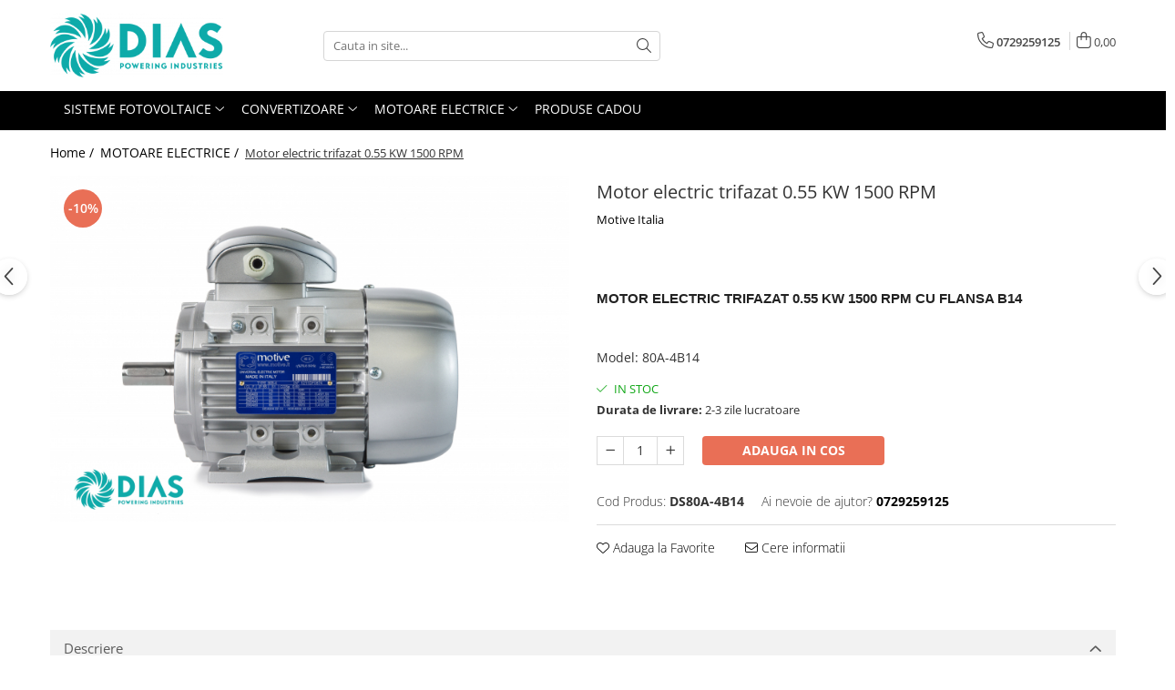

--- FILE ---
content_type: text/html; charset=UTF-8
request_url: https://www.dias.ro/motoare-electrice/motor-electric-trifazat-0-55kw-1500-rpm-cu-flansa-b14.html
body_size: 26631
content:
<!DOCTYPE html>

<html lang="ro-ro">

	<head>
		<meta charset="UTF-8">

		<script src="https://gomagcdn.ro/themes/fashion/js/lazysizes.min.js?v=10201350-4.243" async=""></script>

		<script>
			function g_js(callbk){typeof callbk === 'function' ? window.addEventListener("DOMContentLoaded", callbk, false) : false;}
		</script>

		
		<style>
			/*body.loading{overflow:hidden;}
			body.loading #wrapper{opacity: 0;visibility: hidden;}
			body #wrapper{opacity: 1;visibility: visible;transition:all .1s ease-out;}*/

			.main-header .main-menu{min-height:43px;}
			.-g-hide{visibility:hidden;opacity:0;}

					</style>
		
		<link rel="preconnect" href="https://gomagcdn.ro"><link rel="dns-prefetch" href="https://fonts.googleapis.com" /><link rel="dns-prefetch" href="https://fonts.gstatic.com" /><link rel="dns-prefetch" href="https://www.google-analytics.com" />

					<link rel="preload" as="image" href="https://gomagcdn.ro/domains2/dias.ro/files/product/large/motor-electric-trifazat-1-5kw-1000-rpm-cu-flansa-6-28542990349058282703.jpg"   >
		
		<link rel="preload" href="https://gomagcdn.ro/themes/fashion/js/plugins.js?v=10201350-4.243" as="script">

		
					<link rel="preload" href="https://www.dias.ro/theme/default.js?v=41647430485" as="script">
				
		<link rel="preload" href="https://gomagcdn.ro/themes/fashion/js/dev.js?v=10201350-4.243" as="script">

		
					<link rel="stylesheet" href="https://gomagcdn.ro/themes/fashion/css/main-min.css?v=10201350-4.243-1" data-values='{"blockScripts": "1"}'>
		
					<link rel="stylesheet" href="https://www.dias.ro/theme/default.css?v=41647430485">
		
						<link rel="stylesheet" href="https://gomagcdn.ro/themes/fashion/css/dev-style.css?v=10201350-4.243-1">
		
		
		
		<link rel="alternate" hreflang="x-default" href="https://www.dias.ro/motoare-electrice/motor-electric-trifazat-0-55kw-1500-rpm-cu-flansa-b14.html">
							
		<meta name="expires" content="never">
		<meta name="revisit-after" content="1 days">
					<meta name="author" content="Gomag">
				<title>Motor electric trifazat 0.55 KW 1500 RPM</title>


					<meta name="robots" content="index,follow" />
						
		<meta name="description" content="Motor electric trifazat 0.55 KW 1500 RPM">
		<meta class="viewport" name="viewport" content="width=device-width, initial-scale=1.0, user-scalable=no">
							<meta property="og:description" content="MOTOR ELECTRIC TRIFAZAT 0.55 KW 1500 RPM CU FLANSA B14     "/>
							<meta property="og:image" content="https://gomagcdn.ro/domains2/dias.ro/files/product/large/motor-electric-trifazat-1-5kw-1000-rpm-cu-flansa-6-28542990349058282703.jpg"/>
															<link rel="canonical" href="https://www.dias.ro/motoare-electrice/motor-electric-trifazat-0-55kw-1500-rpm-cu-flansa-b14.html" />
			<meta property="og:url" content="https://www.dias.ro/motoare-electrice/motor-electric-trifazat-0-55kw-1500-rpm-cu-flansa-b14.html"/>
						
		<meta name="distribution" content="Global">
		<meta name="owner" content="www.dias.ro">
		<meta name="publisher" content="www.dias.ro">
		<meta name="rating" content="General">
		<meta name="copyright" content="Copyright www.dias.ro 2026. All rights reserved">
		<link rel="search" href="https://www.dias.ro/opensearch.ro.xml" type="application/opensearchdescription+xml" title="Cautare"/>

		
							<script src="https://gomagcdn.ro/themes/fashion/js/jquery-2.1.4.min.js"></script>
			<script defer src="https://gomagcdn.ro/themes/fashion/js/jquery.autocomplete.js?v=20181023"></script>
			<script src="https://gomagcdn.ro/themes/fashion/js/gomag.config.js?v=10201350-4.243"></script>
			<script src="https://gomagcdn.ro/themes/fashion/js/gomag.js?v=10201350-4.243"></script>
		
													<script>
	(function(i,s,o,g,r,a,m){i['GoogleAnalyticsObject']=r;i[r]=i[r]||function(){
	(i[r].q=i[r].q||[]).push(arguments)},i[r].l=1*new Date();a=s.createElement(o),
	m=s.getElementsByTagName(o)[0];a.async=1;a.src=g;m.parentNode.insertBefore(a,m)
	})(window,document,'script','//www.google-analytics.com/analytics.js','ga');
	ga('create', 'UA-118307216-2', 'auto');  // Replace with your property ID.

	ga('require', 'ec');
</script>
<script>
	$.Gomag.bind('Product/Add/To/Cart/After/Listing', function gaProductAddToCartL(event, data){
		if(data.product !== undefined){

			var gaProduct = false;

			if(typeof(gaProducts) != 'undefined' && gaProducts[data.product.id] != undefined)
			{
				var gaProduct = gaProducts[data.product.id];
			}
			if(gaProduct == false)
			{
				gaProduct = {};
				gaProduct.id =  data.product.id ;
				gaProduct.name =  data.product.sku ;
				gaProduct.category = data.product.category;
				gaProduct.brand = data.product.brand;

				var variant = [];
				if(data.product.versions && data.product.versions != undefined && data.product.versions[data.product.id] != undefined && data.product.versions[data.product.id]['attributes'] != undefined && data.product.versions[data.product.id]['attributes'])
				{

					$.each(data.product.versions[data.product.id]['attributes'], function(i, v){
						variant.push(v.value);
					})
				}


				gaProduct.variant = variant.join(',');
			}

			gaProduct.price = data.product.price;
			gaProduct.quantity = data.product.productQuantity;

			ga('ec:addProduct', gaProduct);
			ga('ec:setAction', 'add');
			ga('send', 'event', 'UX', 'click', 'add to cart');     // Send data using an event.

			window.dataLayer = window.dataLayer || [];
			dataLayer.push({
				'event': 'addToCart',
				'ecommerce': {
					'add': {
					  'products': [gaProduct]
					}
				}
			});

        }
	})
	$.Gomag.bind('Product/Add/To/Cart/After/Details', function gaProductAddToCartD(event, data){

		if(data.product !== undefined){

			var gaProduct = false;
			if(
				typeof(gaProducts) != 'undefined'
				&&
				gaProducts[data.product.id] != undefined
			)
			{
				var gaProduct = gaProducts[data.product.id];
			}
			if(gaProduct == false)
			{

				gaProduct = {};
				gaProduct.id =  data.product.id ;
				gaProduct.name =   data.product.sku ;
				gaProduct.category = data.product.category;
				gaProduct.brand = data.product.brand;
				var variant = [];
				if(data.product.versions && data.product.versions != undefined && data.product.versions[data.product.id] != undefined && data.product.versions[data.product.id]['attributes'] != undefined && data.product.versions[data.product.id]['attributes'])
				{

					$.each(data.product.versions[data.product.id]['attributes'], function(i, v){
						variant.push(v.value);
					})
				}


				gaProduct.variant = variant.join(',');
				gaProduct.price = data.product.price;

			}
			gaProduct.quantity = data.product.productQuantity;

			ga('ec:addProduct', gaProduct);
			ga('ec:setAction', 'add');
			ga('send', 'event', 'UX', 'click', 'add to cart');     // Send data using an event.

			window.dataLayer = window.dataLayer || [];
			dataLayer.push({
			  'event': 'addToCart',
			  'ecommerce': {
				'add': {
				  'products': [gaProduct]
				}
			  }
			});
        }

	})
	 $.Gomag.bind('Product/Remove/From/Cart', function gaProductRemovedFromCart(event, data){
		var envData = $.Gomag.getEnvData();
		var products = envData.products;

		if(data.data.product !== undefined && products[data.data.product] !== undefined){


			var dataProduct = products[data.data.product];
			gaProduct = {};
			gaProduct.id =  dataProduct.id ;

			gaProduct.name =   dataProduct.sku ;
			gaProduct.category = dataProduct.category;
			gaProduct.brand = dataProduct.brand;
			gaProduct.price = dataProduct.price;

			var variant = [];
			if(dataProduct['version'] != undefined && dataProduct['version'])
			{

				$.each(dataProduct['version'], function(i, v){
					variant.push(v.value);
				})
			}


			gaProduct.variant = variant.join(',');
			gaProduct.quantity = data.data.quantity;
			ga('ec:addProduct', gaProduct);
			ga('ec:setAction', 'remove');
			ga('send', 'event', 'UX', 'click', 'remove from cart');
			window.dataLayer = window.dataLayer || [];
			dataLayer.push({
				  'event': 'removeFromCart',
				  'ecommerce': {
					'remove': {                               // 'remove' actionFieldObject measures.
					  'products': [gaProduct]
					}
				  }
				});
        }

	});

	 $.Gomag.bind('Cart/Quantity/Update', function gaCartQuantityUpdate(event, data){
		var envData = $.Gomag.getEnvData();
		var products = envData.products;
		if(!data.data.finalQuantity || !data.data.initialQuantity)
		{
			return false;
		}
		var dataProduct = products[data.data.product];
		gaProduct = {};
		gaProduct.id =  dataProduct.id ;
		gaProduct.name =   dataProduct.sku ;
		gaProduct.category = dataProduct.category;
		gaProduct.brand = dataProduct.brand;
		gaProduct.price = dataProduct.price;
		var variant = [];
		if(dataProduct['version'] != undefined && dataProduct['version'])
		{

			$.each(dataProduct['version'], function(i, v){
				variant.push(v.value);
			})
		}
		gaProduct.variant = variant.join(',');
		var type = 'addToCart';

		if(parseFloat(data.data.initialQuantity) > parseFloat(data.data.finalQuantity))
		{
			var quantity = parseFloat(data.data.initialQuantity) - parseFloat(data.data.finalQuantity);
			gaProduct.quantity = quantity;

			ga('ec:addProduct', gaProduct);
			ga('ec:setAction', 'remove');
			ga('send', 'event', 'UX', 'click', 'remove from cart');
			window.dataLayer = window.dataLayer || [];
			dataLayer.push({
				  'event': 'removeFromCart',
				  'ecommerce': {
					'remove': {                               // 'remove' actionFieldObject measures.
					  'products': [gaProduct]
					}
				  }
				});
		}
		else if(parseFloat(data.data.initialQuantity) < parseFloat(data.data.finalQuantity))
		{
			var quantity = parseFloat(data.data.finalQuantity) - parseFloat(data.data.initialQuantity);
			gaProduct.quantity = quantity;

			ga('ec:addProduct', gaProduct);
			ga('ec:setAction', 'add');
			ga('send', 'event', 'UX', 'click', 'add to cart');     // Send data using an event.

			window.dataLayer = window.dataLayer || [];
			dataLayer.push({
			  'event': 'addToCart',
			  'ecommerce': {
				'add': {
				  'products': [gaProduct]
				}
			  }
			});
		}

	});
$.Gomag.bind('Product/Box/Click', function enhancedAnalytics(queue){
		$.Gomag.asyncClickBlock(queue);
		if(
			typeof(gaProducts) != 'undefined'
			&&
			gaProducts[queue.data.product] != undefined
		)
		{
			var clickProduct = gaProducts[queue.data.product];
		}
		else
		{
			var clickProduct = {};
			var productId = queue.data.product;

			var envData = $.Gomag.getEnvData();
			var products = envData.products;

			if(products[productId] !== undefined){

				var dataProduct = products[productId];

				clickProduct.list = 'homepage';
				clickProduct.position = '0';
				clickProduct.name =  dataProduct.sku ;
				clickProduct.id = dataProduct.id;
				clickProduct.price = dataProduct.price;
				clickProduct.brand = dataProduct.brand;
				clickProduct.category = dataProduct.category;
				clickProduct.variant = '';
			}
		}
		window.dataLayer = window.dataLayer || [];

		dataLayer.push({
			'event': 'productClick',
			'ecommerce': {
			  'click': {
				'actionField': {'list': 'Search'},      // Optional list property.
				'products': [clickProduct]
			   }
			 },
			 'eventCallback': function() {
			   return false;
			 }
		  });

		ga('ec:addProduct', clickProduct);
		ga('ec:setAction', 'click', {list: 'Search'});

		  // Send click with an event, then send user to product page.
		  ga('send', 'event', 'UX', 'click', 'Results', {
			useBeacon: true,
			hitCallback: function() {
				$.Gomag.asyncClickComplete(queue);
			},
			hitCallbackFail: function()
			{
				$.Gomag.asyncClickComplete(queue);
			}
		  });
		setTimeout(function(){ $.Gomag.asyncClickComplete(queue);}, 200);
	});
</script>
<script>
function gmsc(name, value)
{
	if(value != undefined && value)
	{
		var expires = new Date();
		expires.setTime(expires.getTime() + parseInt(3600*24*1000*90));
		document.cookie = encodeURIComponent(name) + "=" + encodeURIComponent(value) + '; expires='+ expires.toUTCString() + "; path=/";
	}
}
let gmqs = window.location.search;
let gmup = new URLSearchParams(gmqs);
gmsc('g_sc', gmup.get('shop_campaign'));
gmsc('shop_utm_campaign', gmup.get('utm_campaign'));
gmsc('shop_utm_medium', gmup.get('utm_medium'));
gmsc('shop_utm_source', gmup.get('utm_source'));
</script>					
		
	</head>

	<body class="" style="">

		<script >
			function _addCss(url, attribute, value, loaded){
				var _s = document.createElement('link');
				_s.rel = 'stylesheet';
				_s.href = url;
				_s.type = 'text/css';
				if(attribute)
				{
					_s.setAttribute(attribute, value)
				}
				if(loaded){
					_s.onload = function(){
						var dom = document.getElementsByTagName('body')[0];
						//dom.classList.remove('loading');
					}
				}
				var _st = document.getElementsByTagName('link')[0];
				_st.parentNode.insertBefore(_s, _st);
			}
			//_addCss('https://fonts.googleapis.com/css2?family=Open+Sans:ital,wght@0,300;0,400;0,600;0,700;1,300;1,400&display=swap');
			_addCss('https://gomagcdn.ro/themes/_fonts/Open-Sans.css');

		</script>
		<script>
				/*setTimeout(
				  function()
				  {
				   document.getElementsByTagName('body')[0].classList.remove('loading');
				  }, 1000);*/
		</script>
							
		
		<div id="wrapper">
			<!-- BLOCK:1f97fd3d0bad916cdadc1ccb6c07936c start -->
<div id="_cartSummary" class="hide"></div>

<script >
	$(document).ready(function() {

		$(document).on('keypress', '.-g-input-loader', function(){
			$(this).addClass('-g-input-loading');
		})

		$.Gomag.bind('Product/Add/To/Cart/After', function(eventResponse, properties)
		{
									var data = JSON.parse(properties.data);
			$('.q-cart').html(data.quantity);
			if(parseFloat(data.quantity) > 0)
			{
				$('.q-cart').removeClass('hide');
			}
			else
			{
				$('.q-cart').addClass('hide');
			}
			$('.cartPrice').html(data.subtotal + ' ' + data.currency);
			$('.cartProductCount').html(data.quantity);


		})
		$('#_cartSummary').on('updateCart', function(event, cart) {
			var t = $(this);

			$.get('https://www.dias.ro/cart-update', {
				cart: cart
			}, function(data) {

				$('.q-cart').html(data.quantity);
				if(parseFloat(data.quantity) > 0)
				{
					$('.q-cart').removeClass('hide');
				}
				else
				{
					$('.q-cart').addClass('hide');
				}
				$('.cartPrice').html(data.subtotal + ' ' + data.currency);
				$('.cartProductCount').html(data.quantity);
			}, 'json');
			window.ga = window.ga || function() {
				(ga.q = ga.q || []).push(arguments)
			};
			ga('send', 'event', 'Buton', 'Click', 'Adauga_Cos');
		});

		if(window.gtag_report_conversion) {
			$(document).on("click", 'li.phone-m', function() {
				var phoneNo = $('li.phone-m').children( "a").attr('href');
				gtag_report_conversion(phoneNo);
			});

		}

	});
</script>



<header class="main-header container-bg clearfix" data-block="headerBlock">
	<div class="discount-tape container-h full -g-hide" id="_gomagHellobar"></div>

		
	<div class="top-head-bg container-h full">

		<div class="top-head container-h">
			<div class="row">
				<div class="col-md-3 col-sm-3 col-xs-5 logo-h">
					
	<a href="https://www.dias.ro" id="logo" data-pageId="2">
		<img src="https://gomagcdn.ro/domains2/dias.ro/files/company/logo4184.png" fetchpriority="high" class="img-responsive" alt="Motoare electrice și convertizoare | Dias.ro" title="Motoare electrice și convertizoare | Dias.ro" width="200" height="50" style="width:auto;">
	</a>
				</div>
				<div class="col-md-4 col-sm-4 col-xs-7 main search-form-box">
					
<form name="search-form" class="search-form" action="https://www.dias.ro/produse" id="_searchFormMainHeader">

	<input id="_autocompleteSearchMainHeader" name="c" class="input-placeholder -g-input-loader" type="text" placeholder="Cauta in site..." aria-label="Search"  value="">
	<button id="_doSearch" class="search-button" aria-hidden="true">
		<i class="fa fa-search" aria-hidden="true"></i>
	</button>

				<script >
			$(document).ready(function() {

				$('#_autocompleteSearchMainHeader').autocomplete({
					serviceUrl: 'https://www.dias.ro/autocomplete',
					minChars: 2,
					deferRequestBy: 700,
					appendTo: '#_searchFormMainHeader',
					width: parseInt($('#_doSearch').offset().left) - parseInt($('#_autocompleteSearchMainHeader').offset().left),
					formatResult: function(suggestion, currentValue) {
						return suggestion.value;
					},
					onSelect: function(suggestion) {
						$(this).val(suggestion.data);
					},
					onSearchComplete: function(suggestion) {
						$(this).removeClass('-g-input-loading');
					}
				});
				$(document).on('click', '#_doSearch', function(e){
					e.preventDefault();
					if($('#_autocompleteSearchMainHeader').val() != '')
					{
						$('#_searchFormMainHeader').submit();
					}
				})
			});
		</script>
	

</form>
				</div>
				<div class="col-md-5 col-sm-5 acount-section">
					
<ul>
	<li class="search-m hide">
		<a href="#" class="-g-no-url" aria-label="Cauta in site..." data-pageId="">
			<i class="fa fa-search search-open" aria-hidden="true"></i>
			<i style="display:none" class="fa fa-times search-close" aria-hidden="true"></i>
		</a>
	</li>
	<li class="-g-user-icon -g-user-icon-empty">
			
	</li>
	
				<li class="contact-header">
			<a href="tel:0729259125" aria-label="Contacteaza-ne" data-pageId="3">
				<i class="fa fa-phone" aria-hidden="true"></i>
								<span>0729259125</span>
			</a>
		</li>
			<li class="wishlist-header hide">
		<a href="https://www.dias.ro/wishlist" aria-label="Wishlist" data-pageId="28">
			<span class="-g-wishlist-product-count -g-hide"></span>
			<i class="fa fa-heart-o" aria-hidden="true"></i>
			<span class="">Favorite</span>
		</a>
	</li>
	<li class="cart-header-btn cart">
		<a class="cart-drop _showCartHeader" href="https://www.dias.ro/cos-de-cumparaturi" aria-label="Cos de cumparaturi">
			<span class="q-cart hide">0</span>
			<i class="fa fa-shopping-bag" aria-hidden="true"></i>
			<span class="count cartPrice">0,00
				
			</span>
		</a>
					<div class="cart-dd  _cartShow cart-closed"></div>
			</li>

	</ul>

	<script>
		$(document).ready(function() {
			//Cart
							$('.cart').mouseenter(function() {
					$.Gomag.showCartSummary('div._cartShow');
				}).mouseleave(function() {
					$.Gomag.hideCartSummary('div._cartShow');
					$('div._cartShow').removeClass('cart-open');
				});
						$(document).on('click', '.dropdown-toggle', function() {
				window.location = $(this).attr('href');
			})
		})
	</script>

				</div>
			</div>
		</div>
	</div>


<div id="navigation">
	<nav id="main-menu" class="main-menu container-h full clearfix">
		<a href="#" class="menu-trg -g-no-url" title="Produse">
			<span>&nbsp;</span>
		</a>
		
<div class="container-h nav-menu-hh clearfix">

	<!-- BASE MENU -->
	<ul class="
			nav-menu base-menu container-h
			
			
		">

		

			
		<li class="menu-drop __GomagMM ">
							<a
					href="https://www.dias.ro/sisteme-foto-voltaice"
					class="  "
					rel="  "
					
					title="SISTEME FOTOVOLTAICE"
					data-Gomag=''
					data-block-name="mainMenuD0"
					data-pageId= "80"
					data-block="mainMenuD">
											<span class="list">SISTEME FOTOVOLTAICE</span>
						<i class="fa fa-angle-down"></i>
				</a>

									<div class="menu-dd">
										<ul class="drop-list clearfix w100">
																																						<li class="fl">
										<div class="col">
											<p class="title">
												<a
												href="https://www.dias.ro/invertoare"
												class="title    "
												rel="  "
												
												title="Invertoare"
												data-Gomag=''
												data-block-name="mainMenuD1"
												data-block="mainMenuD"
												data-pageId= "80"
												>
																										Invertoare
												</a>
											</p>
																																															<a
														href="https://www.dias.ro/invertoare-hibrid"
														rel="  "
														
														title="Invertoare Hibrid"
														class="    "
														data-Gomag=''
														data-block-name="mainMenuD2"
														data-block="mainMenuD"
														data-pageId=""
													>
																												<i class="fa fa-angle-right"></i>
														<span>Invertoare Hibrid</span>
													</a>
																							
										</div>
									</li>
																																<li class="fl">
										<div class="col">
											<p class="title">
												<a
												href="https://www.dias.ro/panouri-fotovoltaice"
												class="title    "
												rel="  "
												
												title="Panouri fotovoltaice"
												data-Gomag=''
												data-block-name="mainMenuD1"
												data-block="mainMenuD"
												data-pageId= "80"
												>
																										Panouri fotovoltaice
												</a>
											</p>
																						
										</div>
									</li>
																													</ul>
																	</div>
									
		</li>
		
		<li class="menu-drop __GomagMM ">
							<a
					href="https://www.dias.ro/convertizoare"
					class="  "
					rel="  "
					
					title="CONVERTIZOARE"
					data-Gomag=''
					data-block-name="mainMenuD0"
					data-pageId= "80"
					data-block="mainMenuD">
											<span class="list">CONVERTIZOARE</span>
						<i class="fa fa-angle-down"></i>
				</a>

									<div class="menu-dd">
										<ul class="drop-list clearfix w100">
																																						<li class="fl">
										<div class="col">
											<p class="title">
												<a
												href="https://www.dias.ro/convertizoare-monofazate"
												class="title    "
												rel="  "
												
												title="Convertizoare monofazate"
												data-Gomag=''
												data-block-name="mainMenuD1"
												data-block="mainMenuD"
												data-pageId= "80"
												>
																										Convertizoare monofazate
												</a>
											</p>
																						
										</div>
									</li>
																																<li class="fl">
										<div class="col">
											<p class="title">
												<a
												href="https://www.dias.ro/convertizoare-trifazice"
												class="title    "
												rel="  "
												
												title="Convertizoare trifazice"
												data-Gomag=''
												data-block-name="mainMenuD1"
												data-block="mainMenuD"
												data-pageId= "80"
												>
																										Convertizoare trifazice
												</a>
											</p>
																						
										</div>
									</li>
																													</ul>
																	</div>
									
		</li>
		
		<li class="menu-drop __GomagMM ">
							<a
					href="https://www.dias.ro/motoare-electrice"
					class="  "
					rel="  "
					
					title="MOTOARE ELECTRICE"
					data-Gomag=''
					data-block-name="mainMenuD0"
					data-pageId= "80"
					data-block="mainMenuD">
											<span class="list">MOTOARE ELECTRICE</span>
						<i class="fa fa-angle-down"></i>
				</a>

									<div class="menu-dd">
										<ul class="drop-list clearfix w100">
																																						<li class="fl">
										<div class="col">
											<p class="title">
												<a
												href="https://www.dias.ro/motoare-electrice-trifazice-cu-flansa"
												class="title    "
												rel="  "
												
												title="Motoare trifazice"
												data-Gomag=''
												data-block-name="mainMenuD1"
												data-block="mainMenuD"
												data-pageId= "80"
												>
																										Motoare trifazice
												</a>
											</p>
																						
										</div>
									</li>
																													</ul>
																	</div>
									
		</li>
						
		

	
		<li class="menu-drop __GomagSM   ">

			<a
				href="https://www.dias.ro/produse-cadou"
				rel="  "
				
				title="Produse cadou"
				data-Gomag=''
				data-block="mainMenuD"
				data-pageId= "58"
				class=" "
			>
								Produse cadou
							</a>
					</li>
	
		
	</ul> <!-- end of BASE MENU -->

</div>		<ul class="mobile-icon fr">

							<li class="phone-m">
					<a href="tel:0729259125" title="Contacteaza-ne">
												<i class="fa fa-phone" aria-hidden="true"></i>
					</a>
				</li>
									<li class="user-m -g-user-icon -g-user-icon-empty">
			</li>
			<li class="wishlist-header-m hide">
				<a href="https://www.dias.ro/wishlist">
					<span class="-g-wishlist-product-count"></span>
					<i class="fa fa-heart-o" aria-hidden="true"></i>

				</a>
			</li>
			<li class="cart-m">
				<a href="https://www.dias.ro/cos-de-cumparaturi">
					<span class="q-cart hide">0</span>
					<i class="fa fa-shopping-bag" aria-hidden="true"></i>
				</a>
			</li>
			<li class="search-m">
				<a href="#" class="-g-no-url" aria-label="Cauta in site...">
					<i class="fa fa-search search-open" aria-hidden="true"></i>
					<i style="display:none" class="fa fa-times search-close" aria-hidden="true"></i>
				</a>
			</li>
					</ul>
	</nav>
	<!-- end main-nav -->

	<div style="display:none" class="search-form-box search-toggle">
		<form name="search-form" class="search-form" action="https://www.dias.ro/produse" id="_searchFormMobileToggle">
			<input id="_autocompleteSearchMobileToggle" name="c" class="input-placeholder -g-input-loader" type="text" autofocus="autofocus" value="" placeholder="Cauta in site..." aria-label="Search">
			<button id="_doSearchMobile" class="search-button" aria-hidden="true">
				<i class="fa fa-search" aria-hidden="true"></i>
			</button>

										<script >
					$(document).ready(function() {
						$('#_autocompleteSearchMobileToggle').autocomplete({
							serviceUrl: 'https://www.dias.ro/autocomplete',
							minChars: 2,
							deferRequestBy: 700,
							appendTo: '#_searchFormMobileToggle',
							width: parseInt($('#_doSearchMobile').offset().left) - parseInt($('#_autocompleteSearchMobileToggle').offset().left),
							formatResult: function(suggestion, currentValue) {
								return suggestion.value;
							},
							onSelect: function(suggestion) {
								$(this).val(suggestion.data);
							},
							onSearchComplete: function(suggestion) {
								$(this).removeClass('-g-input-loading');
							}
						});

						$(document).on('click', '#_doSearchMobile', function(e){
							e.preventDefault();
							if($('#_autocompleteSearchMobileToggle').val() != '')
							{
								$('#_searchFormMobileToggle').submit();
							}
						})
					});
				</script>
			
		</form>
	</div>
</div>

</header>
<!-- end main-header --><!-- BLOCK:1f97fd3d0bad916cdadc1ccb6c07936c end -->
			
<script >
	$.Gomag.bind('Product/Add/To/Cart/Validate', function(response, isValid)
	{
		$($GomagConfig.versionAttributesName).removeClass('versionAttributeError');

		if($($GomagConfig.versionAttributesSelectSelector).length && !$($GomagConfig.versionAttributesSelectSelector).val())
		{

			if ($($GomagConfig.versionAttributesHolder).position().top < jQuery(window).scrollTop()){
				//scroll up
				 $([document.documentElement, document.body]).animate({
					scrollTop: $($GomagConfig.versionAttributesHolder).offset().top - 55
				}, 1000, function() {
					$($GomagConfig.versionAttributesName).addClass('versionAttributeError');
				});
			}
			else if ($($GomagConfig.versionAttributesHolder).position().top + $($GomagConfig.versionAttributesHolder).height() >
				$(window).scrollTop() + (
					window.innerHeight || document.documentElement.clientHeight
				)) {
				//scroll down
				$('html,body').animate({
					scrollTop: $($GomagConfig.versionAttributesHolder).position().top - (window.innerHeight || document.documentElement.clientHeight) + $($GomagConfig.versionAttributesHolder).height() -55 }, 1000, function() {
					$($GomagConfig.versionAttributesName).addClass('versionAttributeError');
				}
				);
			}
			else{
				$($GomagConfig.versionAttributesName).addClass('versionAttributeError');
			}

			isValid.noError = false;
		}
		if($($GomagConfig.versionAttributesSelector).length && !$('.'+$GomagConfig.versionAttributesActiveSelectorClass).length)
		{

			if ($($GomagConfig.versionAttributesHolder).position().top < jQuery(window).scrollTop()){
				//scroll up
				 $([document.documentElement, document.body]).animate({
					scrollTop: $($GomagConfig.versionAttributesHolder).offset().top - 55
				}, 1000, function() {
					$($GomagConfig.versionAttributesName).addClass('versionAttributeError');
				});
			}
			else if ($($GomagConfig.versionAttributesHolder).position().top + $($GomagConfig.versionAttributesHolder).height() >
				$(window).scrollTop() + (
					window.innerHeight || document.documentElement.clientHeight
				)) {
				//scroll down
				$('html,body').animate({
					scrollTop: $($GomagConfig.versionAttributesHolder).position().top - (window.innerHeight || document.documentElement.clientHeight) + $($GomagConfig.versionAttributesHolder).height() -55 }, 1000, function() {
					$($GomagConfig.versionAttributesName).addClass('versionAttributeError');
				}
				);
			}
			else{
				$($GomagConfig.versionAttributesName).addClass('versionAttributeError');
			}

			isValid.noError = false;
		}
	});
	$.Gomag.bind('Page/Load', function removeSelectedVersionAttributes(response, settings) {
		/* remove selection for versions */
		if((settings.doNotSelectVersion != undefined && settings.doNotSelectVersion === true) && $($GomagConfig.versionAttributesSelector).length && !settings.reloadPageOnVersionClick) {
			$($GomagConfig.versionAttributesSelector).removeClass($GomagConfig.versionAttributesActiveSelectorClass);
		}

		if((settings.doNotSelectVersion != undefined && settings.doNotSelectVersion === true) && $($GomagConfig.versionAttributesSelectSelector).length) {
			var selected = settings.reloadPageOnVersionClick != undefined && settings.reloadPageOnVersionClick ? '' : 'selected="selected"';

			$($GomagConfig.versionAttributesSelectSelector).prepend('<option value="" ' + selected + '>Selectati</option>');
		}
	});
	$(document).ready(function() {
		function is_touch_device2() {
			return (('ontouchstart' in window) || (navigator.MaxTouchPoints > 0) || (navigator.msMaxTouchPoints > 0));
		};

		
		$.Gomag.bind('Product/Details/After/Ajax/Load', function(e, payload)
		{
			let reinit = payload.reinit;
			let response = payload.response;

			if(reinit){
				$('.thumb-h:not(.horizontal):not(.vertical)').insertBefore('.vertical-slide-img');

				var hasThumb = $('.thumb-sld').length > 0;

				$('.prod-lg-sld:not(.disabled)').slick({
					slidesToShow: 1,
					slidesToScroll: 1,
					//arrows: false,
					fade: true,
					//cssEase: 'linear',
					dots: true,
					infinite: false,
					draggable: false,
					dots: true,
					//adaptiveHeight: true,
					asNavFor: hasThumb ? '.thumb-sld' : null
				/*}).on('afterChange', function(event, slick, currentSlide, nextSlide){
					if($( window ).width() > 800 ){

						$('.zoomContainer').remove();
						$('#img_0').removeData('elevateZoom');
						var source = $('#img_'+currentSlide).attr('data-src');
						var fullImage = $('#img_'+currentSlide).attr('data-full-image');
						$('.swaped-image').attr({
							//src:source,
							"data-zoom-image":fullImage
						});
						$('.zoomWindowContainer div').stop().css("background-image","url("+ fullImage +")");
						$("#img_"+currentSlide).elevateZoom({responsive: true});
					}*/
				});

				if($( window ).width() < 767 ){
					$('.prod-lg-sld.disabled').slick({
						slidesToShow: 1,
						slidesToScroll: 1,
						fade: true,
						dots: true,
						infinite: false,
						draggable: false,
						dots: true,
					});
				}

				$('.prod-lg-sld.slick-slider').slick('resize');

				//PRODUCT THUMB SLD
				if ($('.thumb-h.horizontal').length){
					$('.thumb-sld').slick({
						vertical: false,
						slidesToShow: 6,
						slidesToScroll: 1,
						asNavFor: '.prod-lg-sld',
						dots: false,
						infinite: false,
						//centerMode: true,
						focusOnSelect: true
					});
				} else if ($('.thumb-h').length) {
					$('.thumb-sld').slick({
						vertical: true,
						slidesToShow: 4,
						slidesToScroll: 1,
						asNavFor: '.prod-lg-sld',
						dots: false,
						infinite: false,
						draggable: false,
						swipe: false,
						//adaptiveHeight: true,
						//centerMode: true,
						focusOnSelect: true
					});
				}

				if($.Gomag.isMobile()){
					$($GomagConfig.bannerDesktop).remove()
					$($GomagConfig.bannerMobile).removeClass('hideSlide');
				} else {
					$($GomagConfig.bannerMobile).remove()
					$($GomagConfig.bannerDesktop).removeClass('hideSlide');
				}
			}

			$.Gomag.trigger('Product/Details/After/Ajax/Load/Complete', {'response':response});
		});

		$.Gomag.bind('Product/Details/After/Ajax/Response', function(e, payload)
		{
			let response = payload.response;
			let data = payload.data;
			let reinitSlider = false;

			if (response.title) {
				let $content = $('<div>').html(response.title);
				let title = $($GomagConfig.detailsProductTopHolder).find($GomagConfig.detailsProductTitleHolder).find('.title > span');
				let newTitle = $content.find('.title > span');
				if(title.text().trim().replace(/\s+/g, ' ') != newTitle.text().trim().replace(/\s+/g, ' ')){
					$.Gomag.fadeReplace(title,newTitle);
				}

				let brand = $($GomagConfig.detailsProductTopHolder).find($GomagConfig.detailsProductTitleHolder).find('.brand-detail');
				let newBrand = $content.find('.brand-detail');
				if(brand.text().trim().replace(/\s+/g, ' ') != newBrand.text().trim().replace(/\s+/g, ' ')){
					$.Gomag.fadeReplace(brand,newBrand);
				}

				let review = $($GomagConfig.detailsProductTopHolder).find($GomagConfig.detailsProductTitleHolder).find('.__reviewTitle');
				let newReview = $content.find('.__reviewTitle');
				if(review.text().trim().replace(/\s+/g, ' ') != newReview.text().trim().replace(/\s+/g, ' ')){
					$.Gomag.fadeReplace(review,newReview);
				}
			}

			if (response.images) {
				let $content = $('<div>').html(response.images);
				var imagesHolder = $($GomagConfig.detailsProductTopHolder).find($GomagConfig.detailsProductImagesHolder);
				var images = [];
				imagesHolder.find('img').each(function() {
					var dataSrc = $(this).attr('data-src');
					if (dataSrc) {
						images.push(dataSrc);
					}
				});

				var newImages = [];
				$content.find('img').each(function() {
					var dataSrc = $(this).attr('data-src');
					if (dataSrc) {
						newImages.push(dataSrc);
					}
				});

				if(!$content.find('.thumb-h.horizontal').length && imagesHolder.find('.thumb-h.horizontal').length){
					$content.find('.thumb-h').addClass('horizontal');
				}
				
				const newTop  = $content.find('.product-icon-box:not(.bottom)').first();
				const oldTop  = imagesHolder.find('.product-icon-box:not(.bottom)').first();

				if (newTop.length && oldTop.length && (newTop.prop('outerHTML') !== oldTop.prop('outerHTML'))) {
					oldTop.replaceWith(newTop.clone());
				}
				
				const newBottom = $content.find('.product-icon-box.bottom').first();
				const oldBottom = imagesHolder.find('.product-icon-box.bottom').first();

				if (newBottom.length && oldBottom.length && (newBottom.prop('outerHTML') !== oldBottom.prop('outerHTML'))) {
					oldBottom.replaceWith(newBottom.clone());
				}

				if (images.length !== newImages.length || images.some((val, i) => val !== newImages[i])) {
					$.Gomag.fadeReplace($($GomagConfig.detailsProductTopHolder).find($GomagConfig.detailsProductImagesHolder), $content.html());
					reinitSlider = true;
				}
			}

			if (response.details) {
				let $content = $('<div>').html(response.details);
				$content.find('.stock-limit').hide();
				function replaceDetails(content){
					$($GomagConfig.detailsProductTopHolder).find($GomagConfig.detailsProductDetailsHolder).html(content);
				}

				if($content.find('.__shippingPriceTemplate').length && $($GomagConfig.detailsProductTopHolder).find('.__shippingPriceTemplate').length){
					$content.find('.__shippingPriceTemplate').replaceWith($($GomagConfig.detailsProductTopHolder).find('.__shippingPriceTemplate'));
					$($GomagConfig.detailsProductTopHolder).find('.__shippingPriceTemplate').slideDown(100);
				} else if (!$content.find('.__shippingPriceTemplate').length && $($GomagConfig.detailsProductTopHolder).find('.__shippingPriceTemplate').length){
					$($GomagConfig.detailsProductTopHolder).find('.__shippingPriceTemplate').slideUp(100);
				}

				if($content.find('.btn-flstockAlertBTN').length && !$($GomagConfig.detailsProductTopHolder).find('.btn-flstockAlertBTN').length || !$content.find('.btn-flstockAlertBTN').length && $($GomagConfig.detailsProductTopHolder).find('.btn-flstockAlertBTN').length){
					$.Gomag.fadeReplace($($GomagConfig.detailsProductTopHolder).find('.add-section'), $content.find('.add-section').clone().html());
					setTimeout(function(){
						replaceDetails($content.html());
					}, 500)
				} else if ($content.find('.-g-empty-add-section').length && $($GomagConfig.detailsProductTopHolder).find('.add-section').length) {
					$($GomagConfig.detailsProductTopHolder).find('.add-section').slideUp(100, function() {
						replaceDetails($content.html());
					});
				} else if($($GomagConfig.detailsProductTopHolder).find('.-g-empty-add-section').length && $content.find('.add-section').length){
					$($GomagConfig.detailsProductTopHolder).find('.-g-empty-add-section').replaceWith($content.find('.add-section').clone().hide());
					$($GomagConfig.detailsProductTopHolder).find('.add-section').slideDown(100, function() {
						replaceDetails($content.html());
					});
				} else {
					replaceDetails($content.html());
				}

			}

			$.Gomag.trigger('Product/Details/After/Ajax/Load', {'properties':data, 'response':response, 'reinit':reinitSlider});
		});

	});
</script>


<div class="container-h container-bg product-page-holder ">

	
<div class="breadcrumbs-default breadcrumbs-default-product clearfix -g-breadcrumbs-container">
  <ol>
    <li>
      <a href="https://www.dias.ro/">Home&nbsp;/&nbsp;</a>
    </li>
        		<li>
		  <a href="https://www.dias.ro/motoare-electrice">MOTOARE ELECTRICE&nbsp;/&nbsp;</a>
		</li>
		        <li class="active">Motor electric trifazat 0.55 KW 1500 RPM</li>
  </ol>
</div>
<!-- breadcrumbs-default -->

	

	<div id="-g-product-page-before"></div>

	<div id="product-page">

		
<div class="container-h product-top -g-product-44" data-product-id="44">

	<div class="row -g-product-row-box">
		<div class="detail-title col-sm-6 pull-right -g-product-title">
			
<div class="go-back-icon">
	<a href="https://www.dias.ro/motoare-electrice">
		<i class="fa fa-arrow-left" aria-hidden="true"></i>
	</a>
</div>

<h1 class="title">
		<span>

		Motor electric trifazat 0.55 KW 1500 RPM
		
	</span>
</h1>

			<a class="brand-detail" href="https://www.dias.ro/produse/motive-italia" title="Motive Italia" data-block="productDetailsBrandName">
			Motive Italia
		</a>
	
<div class="__reviewTitle">
	
					
</div>		</div>
		<div class="detail-slider-holder col-sm-6 -g-product-images">
			

<div class="vertical-slider-box">
    <div class="vertical-slider-pager-h">

		
		<div class="vertical-slide-img">
			<ul class="prod-lg-sld ">
																													
				
									<li>
						<a href="https://gomagcdn.ro/domains2/dias.ro/files/product/original/motor-electric-trifazat-1-5kw-1000-rpm-cu-flansa-6-28542990349058282703.jpg" data-fancybox="prod-gallery" data-base-class="detail-layout" data-caption="Motor electric trifazat 0.55 KW 1500 RPM" class="__retargetingImageThumbSelector"  title="Motor electric trifazat 0.55 KW 1500 RPM">
															<img
									id="img_0"
									data-id="44"
									class="img-responsive"
									src="https://gomagcdn.ro/domains2/dias.ro/files/product/large/motor-electric-trifazat-1-5kw-1000-rpm-cu-flansa-6-28542990349058282703.jpg"
																			fetchpriority="high"
																		data-src="https://gomagcdn.ro/domains2/dias.ro/files/product/large/motor-electric-trifazat-1-5kw-1000-rpm-cu-flansa-6-28542990349058282703.jpg"
									alt="Motor electric trifazat 0.55 KW 1500 RPM [1]"
									title="Motor electric trifazat 0.55 KW 1500 RPM [1]"
									width="700" height="700"
								>
							
																				</a>
					</li>
											</ul>

			<div class="product-icon-box product-icon-box-44">
														<span class="hide icon discount bg-main -g-icon-discount-44 -g-data- ">-10%</span>

									
							</div>
			<div class="product-icon-box bottom product-icon-bottom-box-44">

							</div>
		</div>

		    </div>
</div>

<div class="clear"></div>
<div class="detail-share" style="text-align: center;">

            </div>
		</div>
		<div class="col-sm-6 detail-prod-attr pull-right -g-product-details">
			
<script >
  $(window).load(function() {
    setTimeout(function() {
      if ($($GomagConfig.detailsProductPriceBox + '44').hasClass('-g-hide')) {
        $($GomagConfig.detailsProductPriceBox + '44').removeClass('-g-hide');
      }
		if ($($GomagConfig.detailsDiscountIcon + '44').hasClass('hide')) {
			$($GomagConfig.detailsDiscountIcon + '44').removeClass('hide');
		}
	}, 3000);
  });
</script>


<script >
	$(document).ready(function(){
		$.Gomag.bind('Product/Disable/AddToCart', function addToCartDisababled(){
			$('.add2cart').addClass($GomagConfig.addToCartDisababled);
		})

		$('.-g-base-price-info').hover(function(){
			$('.-g-base-price-info-text').addClass('visible');
		}, function(){
			$('.-g-base-price-info-text').removeClass('visible');
		})

		$('.-g-prp-price-info').hover(function(){
			$('.-g-prp-price-info-text').addClass('visible');
		}, function(){
			$('.-g-prp-price-info-text').removeClass('visible');
		})
	})
</script>


<style>
	.detail-price .-g-prp-display{display: block;font-size:.85em!important;text-decoration:none;margin-bottom:3px;}
    .-g-prp-display .bPrice{display:inline-block;vertical-align:middle;}
    .-g-prp-display .icon-info{display:block;}
    .-g-base-price-info, .-g-prp-price-info{display:inline-block;vertical-align:middle;position: relative;margin-top: -3px;margin-left: 3px;}
    .-g-prp-price-info{margin-top: 0;margin-left: 0;}
    .detail-price s:not(.-g-prp-display) .-g-base-price-info{display:none;}
	.-g-base-price-info-text, .-g-prp-price-info-text{
		position: absolute;
		top: 25px;
		left: -100px;
		width: 200px;
		padding: 10px;
		font-family: "Open Sans",sans-serif;
		font-size:12px;
		color: #000;
		line-height:1.1;
		text-align: center;
		border-radius: 2px;
		background: #5d5d5d;
		opacity: 0;
		visibility: hidden;
		background: #fff;
		box-shadow: 0 2px 18px 0 rgb(0 0 0 / 15%);
		transition: all 0.3s cubic-bezier(0.9,0,0.2,0.99);
		z-index: 9;
	}
	.-g-base-price-info-text.visible, .-g-prp-price-info-text.visible{visibility: visible; opacity: 1;}
</style>
<span class="detail-price text-main -g-product-price-box-44 -g-hide " data-block="DetailsPrice" data-product-id="44">

			<input type="hidden" id="productBasePrice" value="1102.5003"/>
		<input type="hidden" id="productFinalPrice" value="992.5591"/>
		<input type="hidden" id="productCurrency" value="RON"/>
		<input type="hidden" id="productVat" value="19"/>
		
		<s>
			
							<span class="bPrice -g-product-full-price-44">
					1.102,50
					RON
				</span>
			
			<span class="-g-base-price-info">
				<svg class="icon-info" fill="#00000095" xmlns="http://www.w3.org/2000/svg" viewBox="0 0 48 48" width="18" height="18"><path d="M 24 4 C 12.972066 4 4 12.972074 4 24 C 4 35.027926 12.972066 44 24 44 C 35.027934 44 44 35.027926 44 24 C 44 12.972074 35.027934 4 24 4 z M 24 7 C 33.406615 7 41 14.593391 41 24 C 41 33.406609 33.406615 41 24 41 C 14.593385 41 7 33.406609 7 24 C 7 14.593391 14.593385 7 24 7 z M 24 14 A 2 2 0 0 0 24 18 A 2 2 0 0 0 24 14 z M 23.976562 20.978516 A 1.50015 1.50015 0 0 0 22.5 22.5 L 22.5 33.5 A 1.50015 1.50015 0 1 0 25.5 33.5 L 25.5 22.5 A 1.50015 1.50015 0 0 0 23.976562 20.978516 z"/></svg>
				<span class="-g-base-price-info-text -g-base-price-info-text-44"></span>
			</span>
			

		</s>

		
		

		<span class="fPrice -g-product-final-price-44">
			992,56
			RON
		</span>



		
		<span class="-g-product-details-um -g-product-um-44 hide"></span>

		
		
		
		<span id="_countDown_44" class="_countDownTimer -g-product-count-down-44"></span>

							</span>


<div class="detail-product-atributes" data-product-id = "44">
				<div class="short-description">
			<div>
				<span style="font-size:11pt"><span style="background:white"><span style="line-height:106%"><span style="font-family:Calibri, sans-serif"><span style="font-size:11.5pt"><span style="font-family:" verdana=""><span style="color:#222222"><strong>MOTOR ELECTRIC TRIFAZAT 0.55 KW 1500 RPM CU FLANSA B14</strong></span></span></span></span></span></span></span><br />
<br />
&nbsp;
			</div>
			
					</div>
	
			
			
						</div>

<div class="detail-product-atributes" data-product-id = "44">
	<div class="prod-attr-h -g-version-attribute-holder">
		
<script >
			function getProductVersion(element) {
			var option = $('option:selected', element).attr('data-option-id');
							var obj = {'product': '44', 'version': option};
						console.log(obj);
			$.Gomag.productChangeVersion(obj);
		}

			</script>


	<style>
.-g-selector-single-attribute {
	appearance: none;
	padding: 5px;
	color: black;
	font-family: inherit;
	cursor: not-allowed;
}
</style>
		
		 <div class="clear"></div> 
		
								<div class="-g-empty-select"></div>
							<div class="attribute-model">
					<p class="available-ms -g-versions-attribute-name">
						<span>Model</span>: <span>80A-4B14</span> <span class="__gomagWidget" data-condition='{"displayAttributes":"model","displayCategories":["4","3"]}' data-popup="popup:onclick"></span>
					</p>
				</div>
							 <div class="clear"></div> 
<script >
	$(document).ready(function(){
					
						});
</script>



	</div>

	
										<span class="stock-status available -g-product-stock-status-44" data-initialstock="3" >
					<i class="fa fa-check-circle-o" aria-hidden="true"></i>
										In stoc
				</span>
										<p class="__shippingDeliveryTime  ">
				<b>Durata de livrare:</b>
				2-3 zile lucratoare
			</p>
			</div>




  						<div class="clear"></div>
<div class="__shippingPriceTemplate"></div>
<script >
	$(document).ready(function() {
		$(document).on('click', '#getShippingInfo', function() {
			$.Gomag.openDefaultPopup(undefined, {
				src: 'https://www.dias.ro/info-transport?type=popup',
				iframe : {css : {width : '400px'}}
			});
		});
		
		$('body').on('shippingLocationChanged', function(e, productId){
			
			$.Gomag.ajax('https://www.dias.ro/ajaxGetShippingPrice', {product: productId }, 'GET', function(data){
				if(data != undefined) {
					$('.__shippingPriceTemplate').hide().html(data.shippingPriceTemplate);
					$('.__shippingPriceTemplate').slideDown(100);
				} else {
					$('.__shippingPriceTemplate').slideUp(100);
				}
			}, 'responseJSON');
		})
	});
</script>

		
		
		<div class="add-section clearfix -g-product-add-section-44">
			<div class="qty-regulator clearfix -g-product-qty-regulator-44">
				<div class="stock-limit">
					Limita stoc
				</div>
				<a href="#" class="minus qtyminus -g-no-url"  id="qtyminus" data-id="44">
					<i class="fa fa-minus" aria-hidden="true" style="font-weight: 400;"></i>
				</a>

				<input class="qty-val qty" name="quantity" id="quantity" type="text" value="1"  data-id="44">
				<input id="step_quantity" type="hidden" value="1.00">
				<input type="hidden" value="123456789123" class="form-control" id="quantityProduct">
				<input type="hidden" value="1" class="form-control" id="orderMinimQuantity">
				<input type="hidden" value="123456789123" class="form-control" id="productQuantity">
				<a href="#" id="qtyplus" class="plus qtyplus -g-no-url" data-id="44">
					<i class="fa fa-plus" aria-hidden="true" style="font-weight: 400;"></i>
				</a>
			</div>
			<a class="btn btn-cmd add2cart add-2-cart btn-cart custom __retargetingAddToCartSelector -g-product-add-to-cart-44 -g-no-url" onClick="$.Gomag.addToCart({'p': 44, 'l':'d'})" href="#" data-id="44" rel="nofollow">
				Adauga in cos</a>
						</div>
				      <!-- end add-section -->
	
				<script>
			$('.stock-limit').hide();
			$(document).ready(function() {
				$.Gomag.bind('User/Ajax/Data/Loaded', function(event, data) {
					if(data != undefined && data.data != undefined) {
						var responseData = data.data;
						if(responseData.itemsQuantities != undefined && responseData.itemsQuantities.hasOwnProperty('44')) {
							var cartQuantity = 0;
							$.each(responseData.itemsQuantities, function(i, v) {
								if(i == 44) {
									cartQuantity = v;
								}
							});
							if(
								$.Gomag.getEnvData().products != undefined
								&&
								$.Gomag.getEnvData().products[44] != undefined
								&&
								$.Gomag.getEnvData().products[44].hasConfigurationOptions != 1
								&&
								$.Gomag.getEnvData().products[44].stock != undefined
								&&
								cartQuantity > 0
								&&
								cartQuantity >= $.Gomag.getEnvData().products[44].stock)
							{
								if ($('.-g-product-add-to-cart-44').length != 0) {
								//if (!$('.-g-product-qty-regulator-44').hasClass('hide')) {
									$('.-g-product-qty-regulator-44').addClass('hide');
									$('.-g-product-add-to-cart-44').addClass('hide');
									$('.-g-product-add-section-44').remove();
									$('.-g-product-stock-status-44').after(
									'<span class="text-main -g-product-stock-last" style="display: inline-block;padding:0 5px; margin-bottom: 8px; font-weight: bold;"> Ultimele Bucati</span>');
									$('.-g-product-stock-status-44').parent().after(
										'<a href="#nh" class="btn btn-fl disableAddToCartButton __GomagAddToCartDisabled">Produs adaugat in cos</a>');
								//}
								}

								if($('._addPackage').length) {
									$('._addPackage').attr('onclick', null).html('Pachet indisponibil')
								}
							}
							else
							{
								$('.-g-product-qty-regulator-44').removeClass('hide');
								$('.-g-product-add-to-cart-44').removeClass('hide');
								$('.__GomagAddToCartDisabled').remove();
								if($.Gomag.getEnvData().products != undefined
								&&
								$.Gomag.getEnvData().products[44] != undefined

								&&
								$.Gomag.getEnvData().products[44].stock != undefined
								&&
								cartQuantity > 0
								&&
								cartQuantity < $.Gomag.getEnvData().products[44].stock)
								{
									var newStockQuantity = parseFloat($.Gomag.getEnvData().products[44].stock) - cartQuantity;
									newStockQuantity = newStockQuantity.toString();
									if(newStockQuantity != undefined && newStockQuantity.indexOf(".") >= 0){
										newStockQuantity = newStockQuantity.replace(/0+$/g,'');
										newStockQuantity = newStockQuantity.replace(/\.$/g,'');
									}
									$('#quantityProduct').val(newStockQuantity);
									$('#productQuantity').val(newStockQuantity);
								}
							}
						}
					}
				});
			});
		</script>
	

	<div class="clear"></div>


	

<div class="product-code dataProductId" data-block="ProductAddToCartPhoneHelp" data-product-id="44">
	<span class="code">
		<span class="-g-product-details-code-prefix">Cod Produs:</span>
		<strong>DS80A-4B14</strong>
	</span>

		<span class="help-phone">
		<span class="-g-product-details-help-phone">Ai nevoie de ajutor?</span>
		<a href="tel:0729259125">
			<strong>0729259125</strong>
		</a>
			</span>
	
	</div>


<div class="wish-section">
			<a href="#addToWishlistPopup_44" onClick="$.Gomag.addToWishlist({'p': 44 , 'u': 'https://www.dias.ro/wishlist-add?product=44' })" title="Favorite" data-name="Motor electric trifazat 0.55 KW 1500 RPM" data-href="https://www.dias.ro/wishlist-add?product=44" rel="nofollow" class="wish-btn col addToWishlist addToWishlistDefault -g-add-to-wishlist-44">
			<i class="fa fa-heart-o" aria-hidden="true"></i> Adauga la Favorite
		</a>
		
						<script >
			$.Gomag.bind('Set/Options/For/Informations', function(){

			})
		</script>
		

				<a href="#" rel="nofollow" id="info-btn" class="col -g-info-request-popup-details -g-no-url" onclick="$.Gomag.openPopupWithData('#info-btn', {iframe : {css : {width : '360px'}}, src: 'https://www.dias.ro/iframe-info?loc=info&amp;id=44'});">
			<i class="fa fa-envelope-o" aria-hidden="true"></i> Cere informatii
		</a>
							</div>

		</div>
	</div>

	

</div>



<div class="clear"></div>



<div class="clear"></div>

<div class="product-bottom">
	<div class="">
		<div class="row">

			

<div class="detail-tabs col-sm-6">
        <div id="resp-tab">
          <ul class="resp-tabs-list tab-grup">
                          <li id="__showDescription">Descriere</li>
                                                                                                                                                        					<li id="_showReviewForm">
			  Review-uri <span class="__productReviewCount">(0)</span>
			</li>
							           </ul>

          <div class="resp-tabs-container regular-text tab-grup">
                          <div class="description-tab">
                <div class="_descriptionTab __showDescription">
                                                        
					<div class="">
                    <span style="font-size:11pt"><span style="background:white"><span style="line-height:106%"><span style="font-family:Calibri, sans-serif"><span style="font-size:11.5pt"><span style="font-family:" verdana=""><span style="color:#222222">Motoarele pot fi realizate din&nbsp; fontă sau din aluminiu pentru protecție completă pentru motorul electric &icirc;n funcție de gabaritul fiecarui motor .</span></span></span></span></span></span></span><br />
<span style="font-size:11pt"><span style="background:white"><span style="line-height:106%"><span style="font-family:Calibri, sans-serif"><span style="font-size:11.5pt"><span style="font-family:" verdana=""><span style="color:#222222">Motorul electric trifazat standard este auto-ventilat, cu rotor &icirc;n colivie. Acestea sunt construite &icirc;n conformitate cu cele mai recente standarde internaționale privind deformările electrice și mecanice (IEC72-1).</span></span></span></span></span></span></span><br />
<span style="font-size:11pt"><span style="background:white"><span style="line-height:106%"><span style="font-family:Calibri, sans-serif"><b><span style="font-size:13.5pt"><span arial="" style="font-family:"><span style="color:#161922">Modelele&nbsp; de motoare electrice trifazate au:</span></span></span></b></span></span></span></span><br />
<span style="font-size:11pt"><span style="background:white"><span style="line-height:106%"><span style="font-family:Calibri, sans-serif"><span style="font-size:10.0pt"><span style="font-family:Symbol"><span style="color:#222222">&middot; </span></span></span><span style="font-size:11.5pt"><span style="font-family:" verdana=""><span style="color:#222222">clasa de protecție apa-praf IP55</span></span></span></span></span></span></span><br />
<span style="font-size:11pt"><span style="background:white"><span style="line-height:106%"><span style="font-family:Calibri, sans-serif"><span style="font-size:10.0pt"><span style="font-family:Symbol"><span style="color:#222222">&middot; </span></span></span><span style="font-size:11.5pt"><span style="font-family:" verdana=""><span style="color:#222222">clasa de izolație F</span></span></span></span></span></span></span><br />
<span style="font-size:11pt"><span style="background:white"><span style="line-height:106%"><span style="font-family:Calibri, sans-serif"><span style="font-size:10.0pt"><span style="font-family:Symbol"><span style="color:#222222">&middot; </span></span></span><span style="font-size:11.5pt"><span style="font-family:" verdana=""><span style="color:#222222">funcționare S1, optional pana la S9 inclusiv</span></span></span></span></span></span></span><br />
<span style="font-size:11pt"><span style="background:white"><span style="line-height:106%"><span style="font-family:Calibri, sans-serif"><span style="font-size:10.0pt"><span style="font-family:Symbol"><span style="color:#222222">&middot; </span></span></span><span style="font-size:11.5pt"><span style="font-family:" verdana=""><span style="color:#222222">zgomot redus</span></span></span></span></span></span></span><br />
<span style="font-size:11pt"><span style="background:white"><span style="line-height:106%"><span style="font-family:Calibri, sans-serif"><b><span style="font-size:13.5pt"><span arial="" style="font-family:"><span style="color:#161922">Pozitii de montaj motoare trifazice:</span></span></span></b></span></span></span></span><br />
<span style="font-size:11pt"><span style="background:white"><span style="line-height:106%"><span style="font-family:Calibri, sans-serif"><span style="font-size:10.0pt"><span style="font-family:Symbol"><span style="color:#222222">&middot; </span></span></span><span style="font-size:11.5pt"><span style="font-family:" verdana=""><span style="color:#222222">B3 &ndash; cu picioare</span></span></span></span></span></span></span><br />
<span style="font-size:11pt"><span style="background:white"><span style="line-height:106%"><span style="font-family:Calibri, sans-serif"><span style="font-size:10.0pt"><span style="font-family:Symbol"><span style="color:#222222">&middot; </span></span></span><span style="font-size:11.5pt"><span style="font-family:" verdana=""><span style="color:#222222">B5 &ndash; flanșă mare</span></span></span></span></span></span></span><br />
<span style="font-size:11pt"><span style="background:white"><span style="line-height:106%"><span style="font-family:Calibri, sans-serif"><strong><span style="font-size:10.0pt"><span style="font-family:Symbol"><span style="color:#222222">&middot; </span></span></span><span style="font-size:11.5pt"><span style="font-family:" verdana=""><span style="color:#222222">B14 &ndash; flanșă mică</span></span></span></strong><br />
<span style="font-size:10.0pt"><span style="font-family:Symbol"><span style="color:#222222">&middot; </span></span></span><span style="font-size:11.5pt"><span style="font-family:" verdana=""><span style="color:#222222">B35 - cu flansa si talpa</span></span></span></span></span></span></span><br />
<br />
<br />
Click aici pentru<br />
<u><em><strong><a href="https://www.dias.ro/domains2/dias.ro/files/files/80a-4-b14-kw0-55-1162.pdf" target="_blank"><span style="color:#e74c3c;">FISA TEHNICA DS</span></a></strong></em></u><a href="https://www.dias.ro/domains2/dias.ro/files/files/80a-4-b14-kw0-55-1162.pdf" target="_blank"><u><em><strong><span style="color:#e74c3c;">&nbsp;80A-4B14</span></strong></em></u></a>
                  </div>
                  
                                                        				   				  

<a href="#" onclick="$.Gomag.openPopup({src: '#-g-gspr-widget', type : 'inline', modal: true});" class="product-gspr-widget-button -g-no-url">Informatii conformitate produs</a>

<div id="-g-gspr-widget" class="product-gspr-widget" style="display:none;">
	
	
		
	<div class="product-gspr-widget-header">
		<div class="product-gspr-widget-header-title">Informatii conformitate produs</div>

		<div class="product-gspr-widget-nav">
							<a href="javascript:void(0);" class="btn -g-gspr-tab -g-no-url" data-tab="safety">Siguranta produs</a>
										<a href="javascript:void(0);" class="btn -g-gspr-tab -g-no-url" data-tab="manufacturer">Informatii producator</a>
										<a href="javascript:void(0);" class="btn -g-gspr-tab -g-no-url" data-tab="person">Informatii persoana</a>
						
		</div>
	</div>

	<div class="product-gspr-widget-tabs">
				<div id="safety" class="product-gspr-widget-tab-item">
			<div class="product-gspr-widget-tab-item-title">Informatii siguranta produs</div> 
					<p>Momentan, informatiile despre siguranta produsului nu sunt disponibile.</p>
				</div>
						<div id="manufacturer" class="product-gspr-widget-tab-item">
			<div class="product-gspr-widget-tab-item-title">Informatii producator</div>
			 				<p>Momentan, informatiile despre producator nu sunt disponibile.</p>
					</div>
						<div id="person" class="product-gspr-widget-tab-item">
				<div class="product-gspr-widget-tab-item-title">Informatii persoana responsabila</div>
					<p>Momentan, informatiile despre persoana responsabila nu sunt disponibile.</p>
				</div>
					</div>
	
	<button type="button" data-fancybox-close="" class="fancybox-button fancybox-close-small" title="Close"><svg xmlns="http://www.w3.org/2000/svg" version="1" viewBox="0 0 24 24"><path d="M13 12l5-5-1-1-5 5-5-5-1 1 5 5-5 5 1 1 5-5 5 5 1-1z"></path></svg></button>
	
	<script>
		$(document).ready(function() {
		  function activateTab(tabName) {
			$(".-g-gspr-tab").removeClass("visibile");
			$(".product-gspr-widget-tab-item").removeClass("visibile");

			$("[data-tab='" + tabName + "']").addClass("visibile");
			$("#" + tabName).addClass("visibile");
		  }

		  $(".-g-gspr-tab").click(function(e) {
			e.preventDefault();
			let tabName = $(this).data("tab");
			activateTab(tabName); 
		  });

		  if ($(".-g-gspr-tab").length > 0) {
			let firstTabName = $(".-g-gspr-tab").first().data("tab");
			activateTab(firstTabName);
		  }
		});
	</script>
</div>				                  </div>
              </div>
                                                                      
            
              
                              
                                                			                <div class="review-tab -g-product-review-box">
                <div class="product-comment-box">

					
<script>
	g_js(function(){
			})
</script>
<div class="new-comment-form">
	<div style="text-align: center; font-size: 15px; margin-bottom: 15px;">
		Daca doresti sa iti exprimi parerea despre acest produs poti adauga un review.
	</div>
	<div class="title-box">
		<div class="title"><span ><a id="addReview" class="btn std new-review -g-no-url" href="#" onclick="$.Gomag.openDefaultPopup('#addReview', {iframe : {css : {width : '500px'}}, src: 'https://www.dias.ro/add-review?product=44'});">Scrie un review</a></span></div>
		<hr>
		
		<div class="succes-message hide" id="succesReview" style="text-align: center;">
			Review-ul a fost trimis cu succes.
		</div>
	</div>
</div>					<script >
	$.Gomag.bind('Gomag/Product/Detail/Loaded', function(responseDelay, products)
	{
		var reviewData = products.v.reviewData;
		if(reviewData) {
			$('.__reviewTitle').html(reviewData.reviewTitleHtml);
			$('.__reviewList').html(reviewData.reviewListHtml);
			$('.__productReviewCount').text('('+reviewData.reviewCount+')');
		}
	})
</script>


<div class="__reviewList">
	
</div>

															<script >
					  $(document).ready(function() {
						$(document).on('click', 'a._reviewLike', function() {
						  var reviewId = $(this).attr('data-id')
						  $.get('https://www.dias.ro/ajax-helpful-review', {
							review: reviewId,
							clicked: 1
						  }, function(data) {
							if($('#_seeUseful' + reviewId).length)
							{
								$('#_seeUseful' + reviewId).html('');
								$('#_seeUseful' + reviewId).html(data);
							}
							else
							{
								$('#_addUseful' + reviewId).after('<p id="_seeUseful '+ reviewId +'">'+data+'</p>');
							}
							$('#_addUseful' + reviewId).remove();
						  }, 'json')
						});
						$(document).on('click', 'a.-g-more-reviews', function() {
							 if($(this).hasClass('-g-reviews-hidden'))
							 {
								$('.-g-review-to-hide').removeClass('hide');
								$(this).removeClass('-g-reviews-hidden').text('Vezi mai putine');
							 }
							 else
							 {
								$('.-g-review-to-hide').addClass('hide');
								$(this).addClass('-g-reviews-hidden').text('Vezi mai multe');
							 }
						});
					  });
					</script>
					

					<style>
						.comment-row-child { border-top: 1px solid #dbdbdb; padding-top: 15px;  padding-bottom: 15px; overflow: hidden; margin-left: 25px;}
					</style>
                  </div>
              </div>
			  			   			              </div>
          </div>
        </div>

		</div>
	</div>
	<div class="clear"></div>
</div>

	</div>
</div>



	<div class="container-h container-bg detail-sld-similar">
		<div class="carousel-slide">
			<div class="holder">
				<div class="title-carousel">
											<div class="title">Produse similare</div>
										<hr>
				</div>
				<div class="carousel slide-item-4">
								<div class="product-box-h ">
			

<div
		class="product-box  center  dataProductId __GomagListingProductBox -g-product-box-6"
					data-Gomag='{"EUR_price":"353.94","EUR_final_price":"353.94","EUR":"EUR","EUR_vat":"","RON_price":"1821.75","RON_final_price":"1821.75","RON":"RON","RON_vat":""}' data-block-name="ListingName"
				data-product-id="6"
	>
		<div class="box-holder">
					<div class="image-holder">
						<a href="https://www.dias.ro/motoare-electrice/motor-electric-trifazat-1-5kw-1000-rpm-cu-flansa.html" data-pageId="79" class="image _productMainUrl_6  " >
					
													<img 
								src="https://gomagcdn.ro/domains2/dias.ro/files/product/medium/motor-electric-trifazat-1-5kw-1000-rpm-cu-flansa-6-2854.jpg"
								data-src="https://gomagcdn.ro/domains2/dias.ro/files/product/medium/motor-electric-trifazat-1-5kw-1000-rpm-cu-flansa-6-2854.jpg"
									
								loading="lazy"
								alt="MOTOARE ELECTRICE - Motor electric trifazat 1.5KW 1000RPM" 
								title="Motor electric trifazat 1.5KW 1000RPM" 
								class="img-responsive listImage _productMainImage_6" 
								width="280" height="280"
							>
						
						
									</a>
									<div class="product-icon-box -g-product-icon-box-6">
																			
																								</div>
					<div class="product-icon-box bottom -g-product-icon-bottom-box-6">
											</div>
				
						</div>
			<div class="figcaption">
			
			<div class="top-side-box">

				
				
				<h2 style="line-height:initial;" class="title-holder"><a href="https://www.dias.ro/motoare-electrice/motor-electric-trifazat-1-5kw-1000-rpm-cu-flansa.html" data-pageId="79" class="title _productUrl_6 " data-block="ListingName">Motor electric trifazat 1.5KW 1000RPM</a></h2>
																					<div class="price  -g-hide -g-list-price-6" data-block="ListingPrice">
																										<s class="price-full -g-product-box-full-price-6">
											
																					</s>
										<span class="text-main -g-product-box-final-price-6">1.821,75 RON</span>

									
									
									<span class="-g-product-listing-um -g-product-box-um-6 hide"></span>
									
																																</div>
										
								

			</div>

				<div class="bottom-side-box">
					
					
						<a href="#" class="details-button quick-order-btn -g-no-url" onclick="$.Gomag.openDefaultPopup('.quick-order-btn', {iframe : {css : {width : '800px'}}, src: 'https://www.dias.ro/cart-add?product=6'});"><i class="fa fa-search"></i>detalii</a>
					
										
				</div>

						</div>
					</div>
	</div>
				</div>
						<div class="product-box-h ">
			

<div
		class="product-box  center  dataProductId __GomagListingProductBox -g-product-box-9"
					data-Gomag='{"EUR_price":"375.03","EUR_final_price":"375.03","EUR":"EUR","EUR_vat":"","RON_price":"1930.30","RON_final_price":"1930.30","RON":"RON","RON_vat":""}' data-block-name="ListingName"
				data-product-id="9"
	>
		<div class="box-holder">
					<div class="image-holder">
						<a href="https://www.dias.ro/motoare-electrice/motor-electric-trifazat-3kw-3000-rpm.html" data-pageId="79" class="image _productMainUrl_9  " >
					
													<img 
								src="https://gomagcdn.ro/domains2/dias.ro/files/product/medium/motor-electric-trifazat-3kw-3000-rpm-9-9340.jpg"
								data-src="https://gomagcdn.ro/domains2/dias.ro/files/product/medium/motor-electric-trifazat-3kw-3000-rpm-9-9340.jpg"
									
								loading="lazy"
								alt="MOTOARE ELECTRICE - Motor Electric Trifazat 3KW 3000 RPM" 
								title="Motor Electric Trifazat 3KW 3000 RPM" 
								class="img-responsive listImage _productMainImage_9" 
								width="280" height="280"
							>
						
						
									</a>
									<div class="product-icon-box -g-product-icon-box-9">
																			
																					<span class="icon new ">nou</span>
																		</div>
					<div class="product-icon-box bottom -g-product-icon-bottom-box-9">
											</div>
				
						</div>
			<div class="figcaption">
			
			<div class="top-side-box">

				
				
				<h2 style="line-height:initial;" class="title-holder"><a href="https://www.dias.ro/motoare-electrice/motor-electric-trifazat-3kw-3000-rpm.html" data-pageId="79" class="title _productUrl_9 " data-block="ListingName">Motor Electric Trifazat 3KW 3000 RPM</a></h2>
																					<div class="price  -g-hide -g-list-price-9" data-block="ListingPrice">
																										<s class="price-full -g-product-box-full-price-9">
											
																					</s>
										<span class="text-main -g-product-box-final-price-9">1.930,30 RON</span>

									
									
									<span class="-g-product-listing-um -g-product-box-um-9 hide"></span>
									
																																</div>
										
								

			</div>

				<div class="bottom-side-box">
					
					
						<a href="#" class="details-button quick-order-btn -g-no-url" onclick="$.Gomag.openDefaultPopup('.quick-order-btn', {iframe : {css : {width : '800px'}}, src: 'https://www.dias.ro/cart-add?product=9'});"><i class="fa fa-search"></i>detalii</a>
					
										
				</div>

						</div>
					</div>
	</div>
				</div>
						<div class="product-box-h ">
			

<div
		class="product-box  center  dataProductId __GomagListingProductBox -g-product-box-10"
					data-Gomag='{"EUR_price":"434.35","EUR_final_price":"377.23","EUR":"EUR","EUR_vat":"","RON_price":"2235.63","RON_final_price":"1941.63","RON":"RON","RON_vat":""}' data-block-name="ListingName"
				data-product-id="10"
	>
		<div class="box-holder">
					<div class="image-holder">
						<a href="https://www.dias.ro/motoare-electrice/motor-electric-trifazat-2-2kw-1500-rpm-cu-flansa-b14.html" data-pageId="79" class="image _productMainUrl_10  " >
					
													<img 
								src="https://gomagcdn.ro/domains2/dias.ro/files/product/medium/motor-electric-trifazat-2-2-kw-1500-rpm-cu-flansa-b5-10-9417.jpg"
								data-src="https://gomagcdn.ro/domains2/dias.ro/files/product/medium/motor-electric-trifazat-2-2-kw-1500-rpm-cu-flansa-b5-10-9417.jpg"
									
								loading="lazy"
								alt="MOTOARE ELECTRICE - Motor electric trifazat 2.2 KW 1500 RPM" 
								title="Motor electric trifazat 2.2 KW 1500 RPM" 
								class="img-responsive listImage _productMainImage_10" 
								width="280" height="280"
							>
						
						
									</a>
									<div class="product-icon-box -g-product-icon-box-10">
																					<span class="hide icon discount bg-main -g-icon-discount-10 ">-13%</span>

													
																					<span class="icon new ">nou</span>
																		</div>
					<div class="product-icon-box bottom -g-product-icon-bottom-box-10">
											</div>
				
						</div>
			<div class="figcaption">
			
			<div class="top-side-box">

				
				
				<h2 style="line-height:initial;" class="title-holder"><a href="https://www.dias.ro/motoare-electrice/motor-electric-trifazat-2-2kw-1500-rpm-cu-flansa-b14.html" data-pageId="79" class="title _productUrl_10 " data-block="ListingName">Motor electric trifazat 2.2 KW 1500 RPM</a></h2>
																					<div class="price  -g-hide -g-list-price-10" data-block="ListingPrice">
																										<s class="price-full -g-product-box-full-price-10">
											2.235,63 RON
																					</s>
										<span class="text-main -g-product-box-final-price-10">1.941,63 RON</span>

									
									
									<span class="-g-product-listing-um -g-product-box-um-10 hide"></span>
									
																																</div>
										
								

			</div>

				<div class="bottom-side-box">
					
					
						<a href="#" class="details-button quick-order-btn -g-no-url" onclick="$.Gomag.openDefaultPopup('.quick-order-btn', {iframe : {css : {width : '800px'}}, src: 'https://www.dias.ro/cart-add?product=10'});"><i class="fa fa-search"></i>detalii</a>
					
										
				</div>

						</div>
					</div>
	</div>
				</div>
						<div class="product-box-h ">
			

<div
		class="product-box  center  dataProductId __GomagListingProductBox -g-product-box-11"
					data-Gomag='{"EUR_price":"452.20","EUR_final_price":"401.64","EUR":"EUR","EUR_vat":"","RON_price":"2327.50","RON_final_price":"2067.27","RON":"RON","RON_vat":""}' data-block-name="ListingName"
				data-product-id="11"
	>
		<div class="box-holder">
					<div class="image-holder">
						<a href="https://www.dias.ro/motoare-electrice/motor-electric-trifazat-3kw-1500-rpm-cu-flansa-b14.html" data-pageId="79" class="image _productMainUrl_11  " >
					
													<img 
								src="https://gomagcdn.ro/domains2/dias.ro/files/product/medium/motor-electric-trifazat-3-kw-1500-rpm-cu-flansa-b14-11-2499.jpg"
								data-src="https://gomagcdn.ro/domains2/dias.ro/files/product/medium/motor-electric-trifazat-3-kw-1500-rpm-cu-flansa-b14-11-2499.jpg"
									
								loading="lazy"
								alt="MOTOARE ELECTRICE - Motor electric trifazat 3 KW 1500 RPM" 
								title="Motor electric trifazat 3 KW 1500 RPM" 
								class="img-responsive listImage _productMainImage_11" 
								width="280" height="280"
							>
						
						
									</a>
									<div class="product-icon-box -g-product-icon-box-11">
																					<span class="hide icon discount bg-main -g-icon-discount-11 ">-11%</span>

													
																								</div>
					<div class="product-icon-box bottom -g-product-icon-bottom-box-11">
											</div>
				
						</div>
			<div class="figcaption">
			
			<div class="top-side-box">

				
				
				<h2 style="line-height:initial;" class="title-holder"><a href="https://www.dias.ro/motoare-electrice/motor-electric-trifazat-3kw-1500-rpm-cu-flansa-b14.html" data-pageId="79" class="title _productUrl_11 " data-block="ListingName">Motor electric trifazat 3 KW 1500 RPM</a></h2>
																					<div class="price  -g-hide -g-list-price-11" data-block="ListingPrice">
																										<s class="price-full -g-product-box-full-price-11">
											2.327,50 RON
																					</s>
										<span class="text-main -g-product-box-final-price-11">2.067,27 RON</span>

									
									
									<span class="-g-product-listing-um -g-product-box-um-11 hide"></span>
									
																																</div>
										
								

			</div>

				<div class="bottom-side-box">
					
					
						<a href="#" class="details-button quick-order-btn -g-no-url" onclick="$.Gomag.openDefaultPopup('.quick-order-btn', {iframe : {css : {width : '800px'}}, src: 'https://www.dias.ro/cart-add?product=11'});"><i class="fa fa-search"></i>detalii</a>
					
										
				</div>

						</div>
					</div>
	</div>
				</div>
						<div class="product-box-h ">
			

<div
		class="product-box  center  dataProductId __GomagListingProductBox -g-product-box-12"
					data-Gomag='{"EUR_price":"401.64","EUR_final_price":"401.64","EUR":"EUR","EUR_vat":"","RON_price":"2067.27","RON_final_price":"2067.27","RON":"RON","RON_vat":""}' data-block-name="ListingName"
				data-product-id="12"
	>
		<div class="box-holder">
					<div class="image-holder">
						<a href="https://www.dias.ro/motoare-electrice/motor-electric-trifazat-3kw-1500-rpm-cu-flansa-b5.html" data-pageId="79" class="image _productMainUrl_12  " >
					
													<img 
								src="https://gomagcdn.ro/domains2/dias.ro/files/product/medium/motor-electric-trifazat-3-kw-1500-rpm-cu-flansa-b5-12-9398.jpg"
								data-src="https://gomagcdn.ro/domains2/dias.ro/files/product/medium/motor-electric-trifazat-3-kw-1500-rpm-cu-flansa-b5-12-9398.jpg"
									
								loading="lazy"
								alt="MOTOARE ELECTRICE - Motor electric trifazat 3 KW 1500 RPM" 
								title="Motor electric trifazat 3 KW 1500 RPM" 
								class="img-responsive listImage _productMainImage_12" 
								width="280" height="280"
							>
						
						
									</a>
									<div class="product-icon-box -g-product-icon-box-12">
																			
																								</div>
					<div class="product-icon-box bottom -g-product-icon-bottom-box-12">
											</div>
				
						</div>
			<div class="figcaption">
			
			<div class="top-side-box">

				
				
				<h2 style="line-height:initial;" class="title-holder"><a href="https://www.dias.ro/motoare-electrice/motor-electric-trifazat-3kw-1500-rpm-cu-flansa-b5.html" data-pageId="79" class="title _productUrl_12 " data-block="ListingName">Motor electric trifazat 3 KW 1500 RPM</a></h2>
																					<div class="price  -g-hide -g-list-price-12" data-block="ListingPrice">
																										<s class="price-full -g-product-box-full-price-12">
											
																					</s>
										<span class="text-main -g-product-box-final-price-12">2.067,27 RON</span>

									
									
									<span class="-g-product-listing-um -g-product-box-um-12 hide"></span>
									
																																</div>
										
								

			</div>

				<div class="bottom-side-box">
					
					
						<a href="#" class="details-button quick-order-btn -g-no-url" onclick="$.Gomag.openDefaultPopup('.quick-order-btn', {iframe : {css : {width : '800px'}}, src: 'https://www.dias.ro/cart-add?product=12'});"><i class="fa fa-search"></i>detalii</a>
					
										
				</div>

						</div>
					</div>
	</div>
				</div>
						<div class="product-box-h ">
			

<div
		class="product-box  center  dataProductId __GomagListingProductBox -g-product-box-13"
					data-Gomag='{"EUR_price":"456.37","EUR_final_price":"456.37","EUR":"EUR","EUR_vat":"","RON_price":"2348.96","RON_final_price":"2348.96","RON":"RON","RON_vat":""}' data-block-name="ListingName"
				data-product-id="13"
	>
		<div class="box-holder">
					<div class="image-holder">
						<a href="https://www.dias.ro/motoare-electrice/motor-electric-trifazat-2-2kw-1000-rpm-cu-flansa-b5.html" data-pageId="79" class="image _productMainUrl_13  " >
					
													<img 
								src="https://gomagcdn.ro/domains2/dias.ro/files/product/medium/motor-electric-trifazat-2-2-kw-1500-rpm-cu-flansa-b5-10-94177940.jpg"
								data-src="https://gomagcdn.ro/domains2/dias.ro/files/product/medium/motor-electric-trifazat-2-2-kw-1500-rpm-cu-flansa-b5-10-94177940.jpg"
									
								loading="lazy"
								alt="MOTOARE ELECTRICE - Motor electric trifazat 2.2 KW 1000 RPM" 
								title="Motor electric trifazat 2.2 KW 1000 RPM" 
								class="img-responsive listImage _productMainImage_13" 
								width="280" height="280"
							>
						
						
									</a>
									<div class="product-icon-box -g-product-icon-box-13">
																			
																								</div>
					<div class="product-icon-box bottom -g-product-icon-bottom-box-13">
											</div>
				
						</div>
			<div class="figcaption">
			
			<div class="top-side-box">

				
				
				<h2 style="line-height:initial;" class="title-holder"><a href="https://www.dias.ro/motoare-electrice/motor-electric-trifazat-2-2kw-1000-rpm-cu-flansa-b5.html" data-pageId="79" class="title _productUrl_13 " data-block="ListingName">Motor electric trifazat 2.2 KW 1000 RPM</a></h2>
																					<div class="price  -g-hide -g-list-price-13" data-block="ListingPrice">
																										<s class="price-full -g-product-box-full-price-13">
											
																					</s>
										<span class="text-main -g-product-box-final-price-13">2.348,96 RON</span>

									
									
									<span class="-g-product-listing-um -g-product-box-um-13 hide"></span>
									
																																</div>
										
								

			</div>

				<div class="bottom-side-box">
					
					
						<a href="#" class="details-button quick-order-btn -g-no-url" onclick="$.Gomag.openDefaultPopup('.quick-order-btn', {iframe : {css : {width : '800px'}}, src: 'https://www.dias.ro/cart-add?product=13'});"><i class="fa fa-search"></i>detalii</a>
					
										
				</div>

						</div>
					</div>
	</div>
				</div>
						<div class="product-box-h ">
			

<div
		class="product-box  center  dataProductId __GomagListingProductBox -g-product-box-14"
					data-Gomag='{"EUR_price":"446.81","EUR_final_price":"446.81","EUR":"EUR","EUR_vat":"","RON_price":"2299.76","RON_final_price":"2299.76","RON":"RON","RON_vat":""}' data-block-name="ListingName"
				data-product-id="14"
	>
		<div class="box-holder">
					<div class="image-holder">
						<a href="https://www.dias.ro/motoare-electrice/motor-electric-trifazat-4kw-3000-rpm-cu-flansa-b5.html" data-pageId="79" class="image _productMainUrl_14  " >
					
													<img 
								src="https://gomagcdn.ro/domains2/dias.ro/files/product/medium/motor-electric-trifazat-4kw-3000-rpm-cu-flansa-b5-14-4829.jpg"
								data-src="https://gomagcdn.ro/domains2/dias.ro/files/product/medium/motor-electric-trifazat-4kw-3000-rpm-cu-flansa-b5-14-4829.jpg"
									
								loading="lazy"
								alt="MOTOARE ELECTRICE - Motor Electric Trifazat 4KW 3000 RPM" 
								title="Motor Electric Trifazat 4KW 3000 RPM" 
								class="img-responsive listImage _productMainImage_14" 
								width="280" height="280"
							>
						
						
									</a>
									<div class="product-icon-box -g-product-icon-box-14">
																			
																					<span class="icon new ">nou</span>
																		</div>
					<div class="product-icon-box bottom -g-product-icon-bottom-box-14">
											</div>
				
						</div>
			<div class="figcaption">
			
			<div class="top-side-box">

				
				
				<h2 style="line-height:initial;" class="title-holder"><a href="https://www.dias.ro/motoare-electrice/motor-electric-trifazat-4kw-3000-rpm-cu-flansa-b5.html" data-pageId="79" class="title _productUrl_14 " data-block="ListingName">Motor Electric Trifazat 4KW 3000 RPM</a></h2>
																					<div class="price  -g-hide -g-list-price-14" data-block="ListingPrice">
																										<s class="price-full -g-product-box-full-price-14">
											
																					</s>
										<span class="text-main -g-product-box-final-price-14">2.299,76 RON</span>

									
									
									<span class="-g-product-listing-um -g-product-box-um-14 hide"></span>
									
																																</div>
										
								

			</div>

				<div class="bottom-side-box">
					
					
						<a href="#" class="details-button quick-order-btn -g-no-url" onclick="$.Gomag.openDefaultPopup('.quick-order-btn', {iframe : {css : {width : '800px'}}, src: 'https://www.dias.ro/cart-add?product=14'});"><i class="fa fa-search"></i>detalii</a>
					
										
				</div>

						</div>
					</div>
	</div>
				</div>
						<div class="product-box-h ">
			

<div
		class="product-box  center  dataProductId __GomagListingProductBox -g-product-box-15"
					data-Gomag='{"EUR_price":"495.40","EUR_final_price":"495.40","EUR":"EUR","EUR_vat":"","RON_price":"2549.85","RON_final_price":"2549.85","RON":"RON","RON_vat":""}' data-block-name="ListingName"
				data-product-id="15"
	>
		<div class="box-holder">
					<div class="image-holder">
						<a href="https://www.dias.ro/motoare-electrice/motor-electric-trifazat-4kw-1500-rpm-cu-flansa-b5.html" data-pageId="79" class="image _productMainUrl_15  " >
					
													<img 
								src="https://gomagcdn.ro/domains2/dias.ro/files/product/medium/motor-electric-trifazat-4kw-1500-rpm-cu-flansa-b5-15-6479.jpg"
								data-src="https://gomagcdn.ro/domains2/dias.ro/files/product/medium/motor-electric-trifazat-4kw-1500-rpm-cu-flansa-b5-15-6479.jpg"
									
								loading="lazy"
								alt="MOTOARE ELECTRICE - Motor Electric Trifazat 4KW 1500 RPM" 
								title="Motor Electric Trifazat 4KW 1500 RPM" 
								class="img-responsive listImage _productMainImage_15" 
								width="280" height="280"
							>
						
						
									</a>
									<div class="product-icon-box -g-product-icon-box-15">
																			
																								</div>
					<div class="product-icon-box bottom -g-product-icon-bottom-box-15">
											</div>
				
						</div>
			<div class="figcaption">
			
			<div class="top-side-box">

				
				
				<h2 style="line-height:initial;" class="title-holder"><a href="https://www.dias.ro/motoare-electrice/motor-electric-trifazat-4kw-1500-rpm-cu-flansa-b5.html" data-pageId="79" class="title _productUrl_15 " data-block="ListingName">Motor Electric Trifazat 4KW 1500 RPM</a></h2>
																					<div class="price  -g-hide -g-list-price-15" data-block="ListingPrice">
																										<s class="price-full -g-product-box-full-price-15">
											
																					</s>
										<span class="text-main -g-product-box-final-price-15">2.549,85 RON</span>

									
									
									<span class="-g-product-listing-um -g-product-box-um-15 hide"></span>
									
																																</div>
										
								

			</div>

				<div class="bottom-side-box">
					
					
						<a href="#" class="details-button quick-order-btn -g-no-url" onclick="$.Gomag.openDefaultPopup('.quick-order-btn', {iframe : {css : {width : '800px'}}, src: 'https://www.dias.ro/cart-add?product=15'});"><i class="fa fa-search"></i>detalii</a>
					
										
				</div>

						</div>
					</div>
	</div>
				</div>
						<div class="product-box-h ">
			

<div
		class="product-box  center  dataProductId __GomagListingProductBox -g-product-box-16"
					data-Gomag='{"EUR_price":"596.42","EUR_final_price":"596.42","EUR":"EUR","EUR_vat":"","RON_price":"3069.81","RON_final_price":"3069.81","RON":"RON","RON_vat":""}' data-block-name="ListingName"
				data-product-id="16"
	>
		<div class="box-holder">
					<div class="image-holder">
						<a href="https://www.dias.ro/motoare-electrice/motor-electric-trifazat-5-5kw-3000-rpm-cu-flansa-b14.html" data-pageId="79" class="image _productMainUrl_16  " >
					
													<img 
								src="https://gomagcdn.ro/domains2/dias.ro/files/product/medium/motor-electric-trifazat-5-5-kw-3000-rpm-cu-flansa-b14-16-3410.jpg"
								data-src="https://gomagcdn.ro/domains2/dias.ro/files/product/medium/motor-electric-trifazat-5-5-kw-3000-rpm-cu-flansa-b14-16-3410.jpg"
									
								loading="lazy"
								alt="MOTOARE ELECTRICE - Motor Electric Trifazat 5.5 KW 3000 RPM" 
								title="Motor Electric Trifazat 5.5 KW 3000 RPM" 
								class="img-responsive listImage _productMainImage_16" 
								width="280" height="280"
							>
						
						
									</a>
									<div class="product-icon-box -g-product-icon-box-16">
																			
																								</div>
					<div class="product-icon-box bottom -g-product-icon-bottom-box-16">
											</div>
				
						</div>
			<div class="figcaption">
			
			<div class="top-side-box">

				
				
				<h2 style="line-height:initial;" class="title-holder"><a href="https://www.dias.ro/motoare-electrice/motor-electric-trifazat-5-5kw-3000-rpm-cu-flansa-b14.html" data-pageId="79" class="title _productUrl_16 " data-block="ListingName">Motor Electric Trifazat 5.5 KW 3000 RPM</a></h2>
																					<div class="price  -g-hide -g-list-price-16" data-block="ListingPrice">
																										<s class="price-full -g-product-box-full-price-16">
											
																					</s>
										<span class="text-main -g-product-box-final-price-16">3.069,81 RON</span>

									
									
									<span class="-g-product-listing-um -g-product-box-um-16 hide"></span>
									
																																</div>
										
								

			</div>

				<div class="bottom-side-box">
					
					
						<a href="#" class="details-button quick-order-btn -g-no-url" onclick="$.Gomag.openDefaultPopup('.quick-order-btn', {iframe : {css : {width : '800px'}}, src: 'https://www.dias.ro/cart-add?product=16'});"><i class="fa fa-search"></i>detalii</a>
					
										
				</div>

						</div>
					</div>
	</div>
				</div>
						<div class="product-box-h ">
			

<div
		class="product-box  center  dataProductId __GomagListingProductBox -g-product-box-17"
					data-Gomag='{"EUR_price":"610.98","EUR_final_price":"610.98","EUR":"EUR","EUR_vat":"","RON_price":"3144.75","RON_final_price":"3144.75","RON":"RON","RON_vat":""}' data-block-name="ListingName"
				data-product-id="17"
	>
		<div class="box-holder">
					<div class="image-holder">
						<a href="https://www.dias.ro/motoare-electrice/motor-electric-trifazat-5kw-1500-rpm-cu-flansa-b5.html" data-pageId="79" class="image _productMainUrl_17  " >
					
													<img 
								src="https://gomagcdn.ro/domains2/dias.ro/files/product/medium/motor-electric-trifazat-5-kw-1500-rpm-cu-flansa-b5-17-3589.jpg"
								data-src="https://gomagcdn.ro/domains2/dias.ro/files/product/medium/motor-electric-trifazat-5-kw-1500-rpm-cu-flansa-b5-17-3589.jpg"
									
								loading="lazy"
								alt="MOTOARE ELECTRICE - Motor Electric Trifazat 5 KW 1500 RPM" 
								title="Motor Electric Trifazat 5 KW 1500 RPM" 
								class="img-responsive listImage _productMainImage_17" 
								width="280" height="280"
							>
						
						
									</a>
									<div class="product-icon-box -g-product-icon-box-17">
																			
																					<span class="icon new ">nou</span>
																		</div>
					<div class="product-icon-box bottom -g-product-icon-bottom-box-17">
											</div>
				
						</div>
			<div class="figcaption">
			
			<div class="top-side-box">

				
				
				<h2 style="line-height:initial;" class="title-holder"><a href="https://www.dias.ro/motoare-electrice/motor-electric-trifazat-5kw-1500-rpm-cu-flansa-b5.html" data-pageId="79" class="title _productUrl_17 " data-block="ListingName">Motor Electric Trifazat 5 KW 1500 RPM</a></h2>
																					<div class="price  -g-hide -g-list-price-17" data-block="ListingPrice">
																										<s class="price-full -g-product-box-full-price-17">
											
																					</s>
										<span class="text-main -g-product-box-final-price-17">3.144,75 RON</span>

									
									
									<span class="-g-product-listing-um -g-product-box-um-17 hide"></span>
									
																																</div>
										
								

			</div>

				<div class="bottom-side-box">
					
					
						<a href="#" class="details-button quick-order-btn -g-no-url" onclick="$.Gomag.openDefaultPopup('.quick-order-btn', {iframe : {css : {width : '800px'}}, src: 'https://www.dias.ro/cart-add?product=17'});"><i class="fa fa-search"></i>detalii</a>
					
										
				</div>

						</div>
					</div>
	</div>
				</div>
						<div class="product-box-h ">
			

<div
		class="product-box  center  dataProductId __GomagListingProductBox -g-product-box-36"
					data-Gomag='{"EUR_price":"798.24","EUR_final_price":"798.24","EUR":"EUR","EUR_vat":"","RON_price":"4108.59","RON_final_price":"4108.59","RON":"RON","RON_vat":""}' data-block-name="ListingName"
				data-product-id="36"
	>
		<div class="box-holder">
					<div class="image-holder">
						<a href="https://www.dias.ro/motoare-electrice/motor-electric-trifazat-9-2kw-3000-rpm-cu-flansa-b5.html" data-pageId="79" class="image _productMainUrl_36  " >
					
													<img 
								src="https://gomagcdn.ro/domains2/dias.ro/files/product/medium/motor-electric-trifazat-5-kw-1500-rpm-cu-flansa-b5-17-35894317.jpg"
								data-src="https://gomagcdn.ro/domains2/dias.ro/files/product/medium/motor-electric-trifazat-5-kw-1500-rpm-cu-flansa-b5-17-35894317.jpg"
									
								loading="lazy"
								alt="MOTOARE ELECTRICE - Motor Electric Trifazat 9.2 KW 3000 RPM" 
								title="Motor Electric Trifazat 9.2 KW 3000 RPM" 
								class="img-responsive listImage _productMainImage_36" 
								width="280" height="280"
							>
						
						
									</a>
									<div class="product-icon-box -g-product-icon-box-36">
																			
																								</div>
					<div class="product-icon-box bottom -g-product-icon-bottom-box-36">
											</div>
				
						</div>
			<div class="figcaption">
			
			<div class="top-side-box">

				
				
				<h2 style="line-height:initial;" class="title-holder"><a href="https://www.dias.ro/motoare-electrice/motor-electric-trifazat-9-2kw-3000-rpm-cu-flansa-b5.html" data-pageId="79" class="title _productUrl_36 " data-block="ListingName">Motor Electric Trifazat 9.2 KW 3000 RPM</a></h2>
																					<div class="price  -g-hide -g-list-price-36" data-block="ListingPrice">
																										<s class="price-full -g-product-box-full-price-36">
											
																					</s>
										<span class="text-main -g-product-box-final-price-36">4.108,59 RON</span>

									
									
									<span class="-g-product-listing-um -g-product-box-um-36 hide"></span>
									
																																</div>
										
								

			</div>

				<div class="bottom-side-box">
					
					
						<a href="#" class="details-button quick-order-btn -g-no-url" onclick="$.Gomag.openDefaultPopup('.quick-order-btn', {iframe : {css : {width : '800px'}}, src: 'https://www.dias.ro/cart-add?product=36'});"><i class="fa fa-search"></i>detalii</a>
					
										
				</div>

						</div>
					</div>
	</div>
				</div>
						<div class="product-box-h ">
			

<div
		class="product-box  center  dataProductId __GomagListingProductBox -g-product-box-37"
					data-Gomag='{"EUR_price":"689.31","EUR_final_price":"689.31","EUR":"EUR","EUR_vat":"","RON_price":"3547.92","RON_final_price":"3547.92","RON":"RON","RON_vat":""}' data-block-name="ListingName"
				data-product-id="37"
	>
		<div class="box-holder">
					<div class="image-holder">
						<a href="https://www.dias.ro/motoare-electrice/motor-electric-trifazat-5-5kw-1500-rpm-cu-flansa-b5.html" data-pageId="79" class="image _productMainUrl_37  " >
					
													<img 
								src="https://gomagcdn.ro/domains2/dias.ro/files/product/medium/motor-electric-trifazat-5-kw-1500-rpm-cu-flansa-b5-17-358943177159.jpg"
								data-src="https://gomagcdn.ro/domains2/dias.ro/files/product/medium/motor-electric-trifazat-5-kw-1500-rpm-cu-flansa-b5-17-358943177159.jpg"
									
								loading="lazy"
								alt="MOTOARE ELECTRICE - Motor Electric Trifazat 5.5 KW 1500 RPM" 
								title="Motor Electric Trifazat 5.5 KW 1500 RPM" 
								class="img-responsive listImage _productMainImage_37" 
								width="280" height="280"
							>
						
						
									</a>
									<div class="product-icon-box -g-product-icon-box-37">
																			
																								</div>
					<div class="product-icon-box bottom -g-product-icon-bottom-box-37">
											</div>
				
						</div>
			<div class="figcaption">
			
			<div class="top-side-box">

				
				
				<h2 style="line-height:initial;" class="title-holder"><a href="https://www.dias.ro/motoare-electrice/motor-electric-trifazat-5-5kw-1500-rpm-cu-flansa-b5.html" data-pageId="79" class="title _productUrl_37 " data-block="ListingName">Motor Electric Trifazat 5.5 KW 1500 RPM</a></h2>
																					<div class="price  -g-hide -g-list-price-37" data-block="ListingPrice">
																										<s class="price-full -g-product-box-full-price-37">
											
																					</s>
										<span class="text-main -g-product-box-final-price-37">3.547,92 RON</span>

									
									
									<span class="-g-product-listing-um -g-product-box-um-37 hide"></span>
									
																																</div>
										
								

			</div>

				<div class="bottom-side-box">
					
					
						<a href="#" class="details-button quick-order-btn -g-no-url" onclick="$.Gomag.openDefaultPopup('.quick-order-btn', {iframe : {css : {width : '800px'}}, src: 'https://www.dias.ro/cart-add?product=37'});"><i class="fa fa-search"></i>detalii</a>
					
										
				</div>

						</div>
					</div>
	</div>
				</div>
						<div class="product-box-h ">
			

<div
		class="product-box  center  dataProductId __GomagListingProductBox -g-product-box-39"
					data-Gomag='{"EUR_price":"915.73","EUR_final_price":"915.73","EUR":"EUR","EUR_vat":"","RON_price":"4713.32","RON_final_price":"4713.32","RON":"RON","RON_vat":""}' data-block-name="ListingName"
				data-product-id="39"
	>
		<div class="box-holder">
					<div class="image-holder">
						<a href="https://www.dias.ro/motoare-electrice/motor-electric-trifazat-9-2kw-1500-rpm-cu-flansa-b5.html" data-pageId="79" class="image _productMainUrl_39  " >
					
													<img 
								src="https://gomagcdn.ro/domains2/dias.ro/files/product/medium/motor-electric-trifazat-5-kw-1500-rpm-cu-flansa-b5-17-358943175267.jpg"
								data-src="https://gomagcdn.ro/domains2/dias.ro/files/product/medium/motor-electric-trifazat-5-kw-1500-rpm-cu-flansa-b5-17-358943175267.jpg"
									
								loading="lazy"
								alt="MOTOARE ELECTRICE - Motor Electric Trifazat 9.2 KW 1500 RPM" 
								title="Motor Electric Trifazat 9.2 KW 1500 RPM" 
								class="img-responsive listImage _productMainImage_39" 
								width="280" height="280"
							>
						
						
									</a>
									<div class="product-icon-box -g-product-icon-box-39">
																			
																								</div>
					<div class="product-icon-box bottom -g-product-icon-bottom-box-39">
											</div>
				
						</div>
			<div class="figcaption">
			
			<div class="top-side-box">

				
				
				<h2 style="line-height:initial;" class="title-holder"><a href="https://www.dias.ro/motoare-electrice/motor-electric-trifazat-9-2kw-1500-rpm-cu-flansa-b5.html" data-pageId="79" class="title _productUrl_39 " data-block="ListingName">Motor Electric Trifazat 9.2 KW 1500 RPM</a></h2>
																					<div class="price  -g-hide -g-list-price-39" data-block="ListingPrice">
																										<s class="price-full -g-product-box-full-price-39">
											
																					</s>
										<span class="text-main -g-product-box-final-price-39">4.713,32 RON</span>

									
									
									<span class="-g-product-listing-um -g-product-box-um-39 hide"></span>
									
																																</div>
										
								

			</div>

				<div class="bottom-side-box">
					
					
						<a href="#" class="details-button quick-order-btn -g-no-url" onclick="$.Gomag.openDefaultPopup('.quick-order-btn', {iframe : {css : {width : '800px'}}, src: 'https://www.dias.ro/cart-add?product=39'});"><i class="fa fa-search"></i>detalii</a>
					
										
				</div>

						</div>
					</div>
	</div>
				</div>
						<div class="product-box-h ">
			

<div
		class="product-box  center  dataProductId __GomagListingProductBox -g-product-box-40"
					data-Gomag='{"EUR_price":"1016.14","EUR_final_price":"1016.14","EUR":"EUR","EUR_vat":"","RON_price":"5230.13","RON_final_price":"5230.13","RON":"RON","RON_vat":""}' data-block-name="ListingName"
				data-product-id="40"
	>
		<div class="box-holder">
					<div class="image-holder">
						<a href="https://www.dias.ro/motoare-electrice/motor-electric-trifazat-11kw-1500-rpm-cu-flansa-b5.html" data-pageId="79" class="image _productMainUrl_40  " >
					
													<img 
								src="https://gomagcdn.ro/domains2/dias.ro/files/product/medium/motor-electric-trifazat-5-kw-1500-rpm-cu-flansa-b5-17-3589431752673962.jpg"
								data-src="https://gomagcdn.ro/domains2/dias.ro/files/product/medium/motor-electric-trifazat-5-kw-1500-rpm-cu-flansa-b5-17-3589431752673962.jpg"
									
								loading="lazy"
								alt="MOTOARE ELECTRICE - Motor Electric Trifazat 11 KW 1500 RPM" 
								title="Motor Electric Trifazat 11 KW 1500 RPM" 
								class="img-responsive listImage _productMainImage_40" 
								width="280" height="280"
							>
						
						
									</a>
									<div class="product-icon-box -g-product-icon-box-40">
																			
																								</div>
					<div class="product-icon-box bottom -g-product-icon-bottom-box-40">
											</div>
				
						</div>
			<div class="figcaption">
			
			<div class="top-side-box">

				
				
				<h2 style="line-height:initial;" class="title-holder"><a href="https://www.dias.ro/motoare-electrice/motor-electric-trifazat-11kw-1500-rpm-cu-flansa-b5.html" data-pageId="79" class="title _productUrl_40 " data-block="ListingName">Motor Electric Trifazat 11 KW 1500 RPM</a></h2>
																					<div class="price  -g-hide -g-list-price-40" data-block="ListingPrice">
																										<s class="price-full -g-product-box-full-price-40">
											
																					</s>
										<span class="text-main -g-product-box-final-price-40">5.230,13 RON</span>

									
									
									<span class="-g-product-listing-um -g-product-box-um-40 hide"></span>
									
																																</div>
										
								

			</div>

				<div class="bottom-side-box">
					
					
						<a href="#" class="details-button quick-order-btn -g-no-url" onclick="$.Gomag.openDefaultPopup('.quick-order-btn', {iframe : {css : {width : '800px'}}, src: 'https://www.dias.ro/cart-add?product=40'});"><i class="fa fa-search"></i>detalii</a>
					
										
				</div>

						</div>
					</div>
	</div>
				</div>
						<div class="product-box-h ">
			

<div
		class="product-box  center  dataProductId __GomagListingProductBox -g-product-box-41"
					data-Gomag='{"EUR_price":"157.08","EUR_final_price":"141.46","EUR":"EUR","EUR_vat":"","RON_price":"808.50","RON_final_price":"728.10","RON":"RON","RON_vat":""}' data-block-name="ListingName"
				data-product-id="41"
	>
		<div class="box-holder">
					<div class="image-holder">
						<a href="https://www.dias.ro/motoare-electrice/motor-electric-trifazat-0-25kw-1400-rpm-cu-flansa-b14.html" data-pageId="79" class="image _productMainUrl_41  " >
					
													<img 
								src="https://gomagcdn.ro/domains2/dias.ro/files/product/medium/motor-electric-trifazat-1-5kw-1000-rpm-cu-flansa-6-28542990.jpg"
								data-src="https://gomagcdn.ro/domains2/dias.ro/files/product/medium/motor-electric-trifazat-1-5kw-1000-rpm-cu-flansa-6-28542990.jpg"
									
								loading="lazy"
								alt="MOTOARE ELECTRICE - Motor electric trifazat 0.25 KW 1400 RPM" 
								title="Motor electric trifazat 0.25 KW 1400 RPM" 
								class="img-responsive listImage _productMainImage_41" 
								width="280" height="280"
							>
						
						
									</a>
									<div class="product-icon-box -g-product-icon-box-41">
																					<span class="hide icon discount bg-main -g-icon-discount-41 ">-10%</span>

													
																								</div>
					<div class="product-icon-box bottom -g-product-icon-bottom-box-41">
											</div>
				
						</div>
			<div class="figcaption">
			
			<div class="top-side-box">

				
				
				<h2 style="line-height:initial;" class="title-holder"><a href="https://www.dias.ro/motoare-electrice/motor-electric-trifazat-0-25kw-1400-rpm-cu-flansa-b14.html" data-pageId="79" class="title _productUrl_41 " data-block="ListingName">Motor electric trifazat 0.25 KW 1400 RPM</a></h2>
																					<div class="price  -g-hide -g-list-price-41" data-block="ListingPrice">
																										<s class="price-full -g-product-box-full-price-41">
											808,50 RON
																					</s>
										<span class="text-main -g-product-box-final-price-41">728,10 RON</span>

									
									
									<span class="-g-product-listing-um -g-product-box-um-41 hide"></span>
									
																																</div>
										
								

			</div>

				<div class="bottom-side-box">
					
					
						<a href="#" class="details-button quick-order-btn -g-no-url" onclick="$.Gomag.openDefaultPopup('.quick-order-btn', {iframe : {css : {width : '800px'}}, src: 'https://www.dias.ro/cart-add?product=41'});"><i class="fa fa-search"></i>detalii</a>
					
										
				</div>

						</div>
					</div>
	</div>
				</div>
			
				</div>
			</div>
		</div>
	</div>





<div class="__pageComponentsHolder">
	
</div>

			<!-- BLOCK:12a5f694a25c745a14d37d1b5bb543b4 start -->
<div id="-g-footer-general-before"></div>

	<div class="bottom-section container-h full">
		<div class="holder">
			<div class="container-h flex-box clearfix">
				
				
									
<div class="col support">
	<p class="title">Suport clienti
		<span>09.00-20.00</span>
	</p>
	
			<a href="tel:0729259125" class="support-contact" >
			<i class="fa fa-phone" aria-hidden="true"></i> 0729259125
		</a>
		
		
			<a href="mailto:info@dias.ro" data-contact="bWFpbHRvOmluZm9AZGlhcy5ybw==" class="support-contact" >
			<i class="fa fa-envelope-o" aria-hidden="true"></i>
			&#x69;n&#x66;&#111;&#x40;&#100;&#x69;&#97;&#115;&#46;&#x72;o
		</a>
	</div>							</div>
		</div>
	</div> <!-- end bottom-section -->

<footer class="container-h full" id="-g-footer-general">
	<div class="main-footer container-h container-bg clearfix">
		<div class="row">

									
						<div class="col-md-3 col-xs-4 col">

													<div class="-g-footer-group">
						<p class="title">
															Magazinul meu <i class="fa fa-angle-down" aria-hidden="true"></i>
													</p>
													<ul class="footer-submenu" data-block="footerFirstColumnLinks">
																	<li>
									<a
										href="https://www.dias.ro/despre-noi"
										rel="  "
										
										
										class=" "
									>
										Despre noi
									</a></li>
																	<li>
									<a
										href="https://www.dias.ro/termeni-si-conditii"
										rel="  "
										
										
										class=" "
									>
										Termeni si Conditii
									</a></li>
																	<li>
									<a
										href="https://www.dias.ro/politica-de-confidentialitate"
										rel="  "
										
										
										class=" "
									>
										Politica de Confidentialitate
									</a></li>
																	<li>
									<a
										href="https://www.dias.ro/info-transport"
										rel="  "
										
										
										class=" "
									>
										Politica de livrare
									</a></li>
																	<li>
									<a
										href="https://www.dias.ro/contact"
										rel="  "
										
										
										class=" "
									>
										Contact
									</a></li>
															</ul>
											</div>
							</div>
					<div class="col-md-3 col-xs-4 col">

													<div class="-g-footer-group">
						<p class="title">
															Clienti <i class="fa fa-angle-down" aria-hidden="true"></i>
													</p>
													<ul class="footer-submenu" data-block="footerFirstColumnLinks">
																	<li>
									<a
										href="https://www.dias.ro/metode-de-plata"
										rel="  "
										
										
										class=" "
									>
										Metode de Plata
									</a></li>
																	<li>
									<a
										href="https://www.dias.ro/politica-de-retur"
										rel="  "
										
										
										class=" "
									>
										Politica de Retur
									</a></li>
																	<li>
									<a
										href="https://www.dias.ro/garantia-produselor"
										rel="  "
										
										
										class=" "
									>
										Garantia Produselor
									</a></li>
																	<li>
									<a
										href="https://europa.eu/youreurope/business/dealing-with-customers/solving-disputes/alternative-dispute-resolution/index_ro.htm"
										rel="nofollow  "
										target="_blank"
										
										class=" "
									>
										Solutionarea Online a Litigiilor
									</a></li>
																	<li>
									<a
										href="https://anpc.ro/"
										rel="nofollow  "
										target="_blank"
										
										class=" "
									>
										ANPC
									</a></li>
																	<li>
									<a
										href="https://reclamatiisal.anpc.ro/"
										rel="nofollow  "
										target="_blank"
										
										class=" "
									>
										ANPC - SAL
									</a></li>
															</ul>
											</div>
							</div>
			
			<div class="col-md-2 col-xs-4 col -g-footer-company-data">
				
<p class="title">Date comerciale <i class="fa fa-angle-down" aria-hidden="true"></i></p>
<ul class="footer-submenu">
	<li class="-g-company-name"><strong>OPTIMUS DIAS SRL</strong></li>
	<li>J40/11488/2021</li>
	<li>RO44533390</li>
	<li>Strada Argentina 25, Parter</li>
	<li>Sector 1, Bucuresti</li>
	<li></li>
	</ul>
			</div>

			<div class="col-md-4 col-xs-12 col col-right">
				
<div class="payment-accepted" id="-g-payment-accepted">
											
											</div>				
<p class="copyright">&copy; Optimus Dias srl 2023
						<span>Platforma E-commerce by Gomag</span>
			</p>
<div class="-g-footer-copyright-block" data-block="FooterCopyrightBlock">
</div>
			</div>

			<div class="-g-footer-affiliate-block" data-block="FooterAffiliateBlock">
				
							</div>
		</div>
	</div>
</footer> <!-- end main-footer --><!-- BLOCK:12a5f694a25c745a14d37d1b5bb543b4 end -->			<div id="top"><a href="#top" aria-label="scroll top" style=""><i class="fa fa-angle-up"></i></a></div>
		</div> <!-- end wrapper -->

		
		<script >

			if($.Gomag.isMobile()){
				$($GomagConfig.bannerDesktop).remove()
				$($GomagConfig.bannerMobile).removeClass('hideSlide');
			} else {
				$($GomagConfig.bannerMobile).remove()
				$($GomagConfig.bannerDesktop).removeClass('hideSlide');
			}

			$(document).ready(function(){
				$(document).on('click', '.setCompare', function(){
					if(!$(this).hasClass('ignoreChecked')){
						if($(this).children('.new-checkbox').hasClass('checked')){
							$(this).children('.new-checkbox').removeClass('checked');
							$(this).children('.compareCk').prop('checked', false);
						} else {
							$(this).children('.new-checkbox').addClass('checked');
							$(this).children('.compareCk').prop('checked', true);
						}
					}
					var remove = $(this).children('.new-checkbox').hasClass('checked') ? 0 : $(this).attr('data-product');
					$.get('https://www.dias.ro/set-compare', {product: $(this).attr('data-product'), removeProduct: remove}, function(data){

						if(data.count > 1){
							$.Gomag.openDefaultPopup(undefined, {
								src : 'https://www.dias.ro/get-compare',
								iframe : {css : {width : '1400px'}}
							});
						} else if(data.count == 1) {
							showInfoCompare();
						}
					}, 'json')
				});
			});

			//scroll to top
			$("a[href='#top']").click(function(){return $("html, body").animate({scrollTop:0},"fast"),!1})
			var lastScrollTop = 0;
			$(window).scroll(function(){
				if($(window).scrollTop()>100){
					var st = $(this).scrollTop();
					if (st < lastScrollTop){
						$("#top a").css({opacity:"1",visibility:"visible",transform:"translateX(0)"})
					} else {
						$("#top a").css({opacity:"0",visibility:"hidden",transform:"translateX(50px)"})
					}
					lastScrollTop = st;
				}else {
					$("#top a").css({opacity:"0",visibility:"hidden",transform:"translateX(50px)"})
				}
			});

			$(document).on('click', '.-g-no-url', function(e){ e.preventDefault(); })

		</script>

		<script src="https://gomagcdn.ro/themes/fashion/js/plugins.js?v=10201350-4.243"></script>
		<script async src="https://gomagcdn.ro/themes/fashion/js/plugins-async.js?v=10201350-4.243"></script>

		
					<script src="https://www.dias.ro/theme/default.js?v=41647430485"></script>
				<script src="https://gomagcdn.ro/themes/fashion/js/menu-mobile.js?v=10201350-4.243"></script>

		<script id="gjs-dev" src="https://gomagcdn.ro/themes/fashion/js/dev.js?v=10201350-4.243" data-values='{"seeMore": "Vezi mai multe","seeLess": "Vezi mai putine"}'></script>

									<script>

	ga('ec:addProduct', {
	  'id': "44",
	  'name': "DS80A-4B14",
	  'category': "MOTOARE ELECTRICE",
	  'brand': "Motive Italia",
	  'variant': "80A-4B14",
	  'price': "992.5591"
	});

	ga('ec:setAction', 'detail');
	 window.dataLayer = window.dataLayer || [];
	dataLayer.push({
	  'ecommerce': {
		'detail': {
		  'products': [{
			'name':  "DS80A-4B14",         // Name or ID is required.
			'id': "44",
			'price': "992.5591",
			'brand': "Motive Italia",
			'category': "MOTOARE ELECTRICE",
			'variant': "80A-4B14"
		   }]
		 }
	   }
	});
	
	$.Gomag.bind('Page/Load', function enhancedAnalytics(queue){
	var gaProducts = {};
	var gaCurrency = {};
	var envData = $.Gomag.getEnvData();
	var products = envData.products;
	
	$.each(products, function(i, v){
		var product = {};
					product.id = v.id;
							product.name = v.sku;
				
		product.category = v.category;
		product.brand = v.brand;
		product.list = 'product';
		product.position = i;
		product.variant = "";
		
		gaProducts[v.id] = product;
		gaCurrency = "RON";
		ga('ec:addImpression', product);
		
	})
	ga('send', 'event', 'Ecommerce', 'ProductDetails', {'nonInteraction': 1});
	
	window.dataLayer = window.dataLayer || [];
	dataLayer.push({
	  'ecommerce': {
		'currencyCode': gaCurrency,  // Local currency is optional.
		'impressions': gaProducts
	  }
	});
});
	
</script><script type="application/ld+json">
{
	"@context": "https://schema.org/",
	"@type": "Product",
	"name": "Motor electric trifazat 0.55 KW 1500 RPM",
	"image": [{
				"@type":"ImageObject", 
				"contentUrl":"https://gomagcdn.ro/domains2/dias.ro/files/product/original/motor-electric-trifazat-1-5kw-1000-rpm-cu-flansa-6-28542990349058282703.jpg",
				"creditText": "OPTIMUS DIAS SRL",
				"creator": {
					"@type": "Organization",
					"name": "OPTIMUS DIAS SRL"
				},
				"copyrightNotice": "OPTIMUS DIAS SRL"
			}],
	"url": "https://www.dias.ro/motoare-electrice-trifazice-cu-flansa/motor-electric-trifazat-0-55kw-1500-rpm-cu-flansa-b14.html",
	"description": "MOTOR ELECTRIC TRIFAZAT 0.55 KW 1500 RPM CU FLANSA B14",
	"sku": "DS80A-4B14",
	"mpn": "DS80A-4B14",
	"productID": "44",
	"brand": {
		"@type": "Brand",
		"name": "Motive Italia",
				"url": "https://www.dias.ro/produse/motive-italia"
	},
	"offers": {
		"url": "https://www.dias.ro/motoare-electrice-trifazice-cu-flansa/motor-electric-trifazat-0-55kw-1500-rpm-cu-flansa-b14.html",
		"priceCurrency": "RON",
		"@type": "Offer",
		"price": "992.56",
		"availability": "https://schema.org/InStock",
		"priceValidUntil": "2026-01-29",
		"itemCondition": "https://schema.org/NewCondition",
		"sku": "DS80A-4B14",
	"mpn": "DS80A-4B14",
	"seller": {
		"@type": "Organization",
		"name": "OPTIMUS DIAS SRL"
			},
    "hasMerchantReturnPolicy": {
      "@type": "MerchantReturnPolicy",
	        "url": "https://www.dias.ro/politica-de-retur",
	        "applicableCountry": "RO",
      "returnPolicyCategory": "https://schema.org/MerchantReturnFiniteReturnWindow",
      "merchantReturnDays": 30,
      "returnMethod": "https://schema.org/ReturnByMail",
      "returnFees": "https://schema.org/ReturnFeesCustomerResponsibility"
    }
  	}}
</script>
<script type="application/ld+json">
{
 "@context": "https://schema.org",
 "@type": "BreadcrumbList",
 "itemListElement":
 [
	{
				"@type": "ListItem",
				"position": 1,
				"item":
						{
						"@id": "https://www.dias.ro/",
						"name": "Home"
						}
				},
					
  {
   "@type": "ListItem",
   "position": 2,
   "item":
   {
    "@id": "https://www.dias.ro/motoare-electrice",
    "name": "MOTOARE ELECTRICE"
    }
  },
    {
   "@type": "ListItem",
  "position": 3,
  "item":
   {
     "@id": "https://www.dias.ro/motoare-electrice-trifazice-cu-flansa/motor-electric-trifazat-0-55kw-1500-rpm-cu-flansa-b14.html",
     "name": "Motor electric trifazat 0.55 KW 1500 RPM"
   }
  }
 ]
}
</script>
<script>
		ga('send', 'pageview');
	</script>					
		<script >
			function showInfoCompare(){
				$('.setCompareInfoH').addClass('visible');
				setTimeout(function(){
					$('.setCompareInfoH').removeClass('visible');
					$('.closeList-pp').click();
				},5000);
			}
			$(document).ready(function(){
				/*$('.compareProductClse').click(function(){
					$('.setCompareInfoH').removeClass('visible');
				});*/

				if($('.add2cart-pp').length > 1){
					$('.catListPP').remove();
				};
			})
		</script>
		<script >
			$(document).on('click', '.qtyplus', function(e){

				$.Gomag.increaseQuantity($(this).data('id'));
				if($.Gomag.isMaxQuantity($(this).data('id'))){
					$(this).css('opacity', '0.5');
				}else {
					$(this).css('opacity', '1');
				}

				if($.Gomag.isMinQuantity($(this).data('id'))){
					$(this).siblings('.qtyminus').css('opacity', '0.5');
				}else {
					$(this).siblings('.qtyminus').css('opacity', '1');
				}
				e.stopImmediatePropagation();
			});

			$(document).on('click', '.qtyminus', function(e) {

				$.Gomag.decreaseQuantity($(this).data('id'));
				if($.Gomag.isMinQuantity($(this).data('id'))){
					$(this).css('opacity', '0.5');
				}else {
					$(this).css('opacity', '1');
				}

				if($.Gomag.isMaxQuantity($(this).data('id'))){
					$(this).siblings('.qtyplus').css('opacity', '0.5');
				}else {
					$(this).siblings('.qtyplus').css('opacity', '1');
				}
				e.stopImmediatePropagation();
			});
		</script>

		
		<script >
			$.Gomag.bind('User/Ajax/Data/Loaded', function(event, data){
				let cartSubtotal = 0;

				if (data && data.data && data.data.cart &&
					data.data.cart.subtotal !== undefined && data.data.cart.subtotal !== null) {

					const parsedSubtotal = parseFloat(data.data.cart.subtotal);
					if (!isNaN(parsedSubtotal)) {
						cartSubtotal = parsedSubtotal;
					}
				}

				if (cartSubtotal <= 0 && $.Gomag && $.Gomag.envData &&
					$.Gomag.envData.cartSubtotal !== undefined && $.Gomag.envData.cartSubtotal !== null) {

					const envSubtotal = parseFloat($.Gomag.envData.cartSubtotal);
					if (!isNaN(envSubtotal) && envSubtotal > 0) { 
						cartSubtotal = envSubtotal;
					}
				}

				$.Gomag.loadWidgets(true, cartSubtotal);
			});
			$.Gomag.bind('Product/Add/To/Cart/After', function addToCartPopup(response, data){
				let cartData = {};
				let cartSubtotal = 0;

				if (data && data.data) {
					try {
						cartData = jQuery.parseJSON(data.data);
					} catch (e) {
						cartData = {};
					}
				}

				if (cartData.subtotal !== undefined && cartData.subtotal !== null) {
					const parsedSubtotal = parseFloat(cartData.subtotal);
					if (!isNaN(parsedSubtotal)) {
						cartSubtotal = parsedSubtotal;
					}
				}

				if (cartSubtotal <= 0 && $.Gomag && $.Gomag.envData && $.Gomag.envData.cartSubtotal !== undefined && $.Gomag.envData.cartSubtotal !== null) {
					const envSubtotal = parseFloat($.Gomag.envData.cartSubtotal);
					if (!isNaN(envSubtotal) && envSubtotal > 0) {
						cartSubtotal = envSubtotal;
					}
				}

				$.Gomag.loadWidgets(true, cartSubtotal);
				$.Gomag.displayAddToCartPopup(response, data);
			});

			$.Gomag.bind('Product/Add/To/Wishlist/After', function addToCartPopup(response, data){
					if(data.data.action == undefined || data.data.action == 'add')
					{
						$('.pop-r-txt-add').removeClass('hide');
						$('.pop-r-txt-delete').addClass('hide');
						$('.wishlistPopupIcon').addClass('icon-selected');
					}
					else if(data.data.action == 'remove')
					{
						$('.pop-r-txt-add').addClass('hide');
						$('.pop-r-txt-delete').removeClass('hide');
						$('.wishlistPopupIcon').removeClass('icon-selected');
					}
					$('.wishlist-pp').addClass('visible');
					setTimeout(function(){
						$('.wishlist-pp').removeClass('visible');
					},5000);

			})
		</script>

		<div class="setCompareInfoH">
			<div style="display: flex;justify-content: space-between;flex-direction: row;align-items: center;">
				<div style="overflow:hidden;padding-right: 12px;width:100%;">
					<p class="prod-det-ttl" id="wishlistProducts">Compara produse</p>
					<p class="pop-r-txt">Trebuie sa mai adaugi cel putin un produs pentru a compara produse.</p>
				</div>
				<i class="fa fa-times close-pp" aria-hidden="true"></i>
			</div>
		</div> <!-- end compare popup -->

		<div class="wishlist-pp">
			<div style="display: flex;justify-content: space-between;flex-direction: row;align-items: center;">
				<i class="fa fa-heart wishlistPopupIcon" aria-hidden="true"></i>
				<div style="overflow:hidden;padding:0 12px;width:100%;">
					<p class="prod-det-ttl" id="addedProductWishlist"></p>
					<p class="pop-r-txt pop-r-txt-add">A fost adaugat la favorite!</p>
					<p class="pop-r-txt pop-r-txt-delete hide">A fost sters din favorite!</p>
				</div>
				<i class="fa fa-times close-pp" aria-hidden="true"></i>
			</div>
		</div>

		
					<script >
	$(document).ready(function(){
		$.Gomag.bind('User/Data/Response', function(event, data){
			cart = data.cart;
				if(cart != undefined){
					$('.q-cart').html(cart.quantity);
					if(parseFloat(cart.quantity) > 0)
					{
						$('.q-cart').removeClass('hide');
					}
					else
					{
						$('.q-cart').addClass('hide');
					}
					$('.cartPrice').html(cart.subtotal+' '+cart.currency);
					$('.cartPrice').show();
					$('.cart .fa-angle-down').show();
					$('.cartProductCount').html(cart.itemCount);

					$(document).trigger('Gomag.ajaxContentLoaded', [data]);
				}
		});
		$.Gomag.bind('User/Data/Response', function(event, data){
				 wishlistProductCount = data.wishlistProductCount;
				 stockAlertProductsCount = data.stockAlertProductsCount;
				 estimateShippingPriceForProduct = data.estimateShippingPriceForProduct;

				 if(wishlistProductCount == undefined)
				 {
					wishlistProductCount = 0;
				 }

				 if(stockAlertProductsCount != undefined && parseInt(stockAlertProductsCount) > 0)
				 {
					wishlistProductCount = parseInt(wishlistProductCount) + parseInt(stockAlertProductsCount);
				 }

				 if(wishlistProductCount != undefined && $('.wishlist-header .-g-wishlist-product-count').length)
				 {
					$('span.-g-wishlist-product-count').html(wishlistProductCount);
					if(parseInt(wishlistProductCount) > 0)
					{
						$('.wishlist-header').removeClass('hide');
						$('.wishlist-header-m').removeClass('hide');
						$('.-g-wishlist-product-count').removeClass('-g-hide');
					}
					else
					{
						$('.-g-wishlist-product-count').addClass('-g-hide');
					}
				 }

				 if(estimateShippingPriceForProduct != undefined && estimateShippingPriceForProduct != '' && $('.__shippingPriceTemplate').length)
				 {
					if($('.__shippingPriceTemplate').is(':empty')){
						$('.__shippingPriceTemplate').hide().html(estimateShippingPriceForProduct);
						$('.__shippingPriceTemplate').slideDown(100);
					} else {
						$('.__shippingPriceTemplate').html(estimateShippingPriceForProduct);
					}

				 }

			});
	})
</script>
		

		<script >

			$(document).ready(function(){
				$.Gomag.init({"env":{"Product":44,"Product\/HasDiscount":true,"Product\/StockStatus":"instock","Product\/AllCategories":"4,3","Product\/Category":"3","Product\/Brand":2},"CID":"6cc8af7a0a2d16d38b3e45bd8dad1cfb","widgetUrl":"https:\/\/www.dias.ro\/widget.js","ajaxLoadUserDataUrl":"https:\/\/www.dias.ro\/request\/data","ajaxLoadUserProductsUrl":"https:\/\/www.dias.ro\/request\/product?h=","cartSummaryUrl":"https:\/\/www.dias.ro\/cart-dropdown","orderCkeckoutValidUrl":"https:\/\/www.dias.ro\/finalizeaza-comanda?validateOnly=1","orderCkeckoutSaveUrl":"https:\/\/www.dias.ro\/finalizeaza-comanda?ajaxSave=1","orderCheckoutUrl":"https:\/\/www.dias.ro\/finalizeaza-comanda","orderUrl":"https:\/\/www.dias.ro\/cos-de-cumparaturi","addToCartUrl":"https:\/\/www.dias.ro\/cart-update","envData":{"products":{"6":{"id":6,"sku":"DS100L-6B5","parent":6,"name":"Motor electric trifazat 1.5KW 1000RPM","price":"1821.75","basePrice":"1821.75","currency":"RON","brand":"Motive Italia","category":"MOTOARE ELECTRICE","image":"https:\/\/gomagcdn.ro\/domains2\/dias.ro\/files\/product\/medium\/motor-electric-trifazat-1-5kw-1000-rpm-cu-flansa-6-2854.jpg","hasImage":1,"stepQuantity":"1.00","realStock":10,"stock":9223372036854775807,"stockStatus":"order","orderMinimQuantity":1,"url":"https:\/\/www.dias.ro\/motoare-electrice\/motor-electric-trifazat-1-5kw-1000-rpm-cu-flansa.html","vat":19,"packages":[],"versions":null,"version":[{"name":"Model","value":"100L-6B5","icon":""}],"currencies":{"EUR":{"currency":"EUR","key":"EUR","multiplier":"5.14706","price":"353.9400","special_price":"0.0000","final_price":"353.94","base_price":"353.94","list_price":"211.2000","price_no_vat":"297.4280","special_price_no_vat":"0.0000","final_price_no_vat":297.43,"base_price_no_vat":297.43,"list_price_no_vat":"0.0000","price_with_ecotax":"0.0000"},"RON":{"currency":"RON","key":"RON","multiplier":"1","price":"1821.7504","special_price":"0.0000","final_price":"1821.75","base_price":"1821.75","list_price":"1087.0591","price_no_vat":"1530.8800","special_price_no_vat":"0.0000","final_price_no_vat":1530.88,"base_price_no_vat":1530.88,"list_price_no_vat":"0.0000","price_with_ecotax":"0.0000"}},"priceListQuantity":[],"hasConfigurationOptions":0,"productConfigurationsStockData":[],"basePriceWithVatCurrency":"","finalPriceWithVatCurrency":""},"9":{"id":9,"sku":"DS100L-2B5","parent":9,"name":"Motor Electric Trifazat 3KW 3000 RPM","price":"1930.30","basePrice":"1930.30","currency":"RON","brand":"Motive Italia","category":"MOTOARE ELECTRICE","image":"https:\/\/gomagcdn.ro\/domains2\/dias.ro\/files\/product\/medium\/motor-electric-trifazat-3kw-3000-rpm-9-9340.jpg","hasImage":1,"stepQuantity":"1.00","realStock":10,"stock":9223372036854775807,"stockStatus":"order","orderMinimQuantity":1,"url":"https:\/\/www.dias.ro\/motoare-electrice\/motor-electric-trifazat-3kw-3000-rpm.html","vat":19,"packages":[],"versions":null,"version":[{"name":"Model","value":"100L-2B5","icon":""}],"currencies":{"EUR":{"currency":"EUR","key":"EUR","multiplier":"5.14706","price":"375.0300","special_price":"0.0000","final_price":"375.03","base_price":"375.03","list_price":"224.4200","price_no_vat":"315.1508","special_price_no_vat":"0.0000","final_price_no_vat":315.15,"base_price_no_vat":315.15,"list_price_no_vat":"0.0000","price_with_ecotax":"0.0000"},"RON":{"currency":"RON","key":"RON","multiplier":"1","price":"1930.3019","special_price":"0.0000","final_price":"1930.30","base_price":"1930.30","list_price":"1155.1032","price_no_vat":"1622.1000","special_price_no_vat":"0.0000","final_price_no_vat":1622.1,"base_price_no_vat":1622.1,"list_price_no_vat":"0.0000","price_with_ecotax":"0.0000"}},"priceListQuantity":[],"hasConfigurationOptions":0,"productConfigurationsStockData":[],"basePriceWithVatCurrency":"","finalPriceWithVatCurrency":""},"10":{"id":10,"sku":"DS100LA-4B14","parent":10,"name":"Motor electric trifazat 2.2 KW 1500 RPM","price":"1941.63","basePrice":"2235.63","currency":"RON","brand":"Motive Italia","category":"MOTOARE ELECTRICE","image":"https:\/\/gomagcdn.ro\/domains2\/dias.ro\/files\/product\/medium\/motor-electric-trifazat-2-2-kw-1500-rpm-cu-flansa-b5-10-9417.jpg","hasImage":1,"stepQuantity":"1.00","realStock":2,"stock":9223372036854775807,"stockStatus":"instock","orderMinimQuantity":1,"url":"https:\/\/www.dias.ro\/motoare-electrice\/motor-electric-trifazat-2-2kw-1500-rpm-cu-flansa-b14.html","vat":19,"packages":[],"versions":null,"version":[{"name":"Model","value":"100LA-4B14","icon":""}],"currencies":{"EUR":{"currency":"EUR","key":"EUR","multiplier":"5.14706","price":"434.3500","special_price":"377.2300","final_price":"377.23","base_price":"434.35","list_price":"224.4300","price_no_vat":"365.0006","special_price_no_vat":"317.0004","final_price_no_vat":317,"base_price_no_vat":365,"list_price_no_vat":"0.0000","price_with_ecotax":"0.0000"},"RON":{"currency":"RON","key":"RON","multiplier":"1","price":"2235.6255","special_price":"1941.6254","final_price":"1941.63","base_price":"2235.63","list_price":"1155.1547","price_no_vat":"1878.6800","special_price_no_vat":"1631.6200","final_price_no_vat":1631.62,"base_price_no_vat":1878.68,"list_price_no_vat":"0.0000","price_with_ecotax":"0.0000"}},"priceListQuantity":[],"hasConfigurationOptions":0,"productConfigurationsStockData":[],"basePriceWithVatCurrency":"","finalPriceWithVatCurrency":""},"11":{"id":11,"sku":"DS100LB-4B14","parent":11,"name":"Motor electric trifazat 3 KW 1500 RPM","price":"2067.27","basePrice":"2327.50","currency":"RON","brand":"Motive Italia","category":"MOTOARE ELECTRICE","image":"https:\/\/gomagcdn.ro\/domains2\/dias.ro\/files\/product\/medium\/motor-electric-trifazat-3-kw-1500-rpm-cu-flansa-b14-11-2499.jpg","hasImage":1,"stepQuantity":"1.00","realStock":2,"stock":9223372036854775807,"stockStatus":"instock","orderMinimQuantity":1,"url":"https:\/\/www.dias.ro\/motoare-electrice\/motor-electric-trifazat-3kw-1500-rpm-cu-flansa-b14.html","vat":19,"packages":[],"versions":null,"version":[{"name":"Model","value":"100LB-4B14","icon":""}],"currencies":{"EUR":{"currency":"EUR","key":"EUR","multiplier":"5.14706","price":"452.2000","special_price":"401.6400","final_price":"401.64","base_price":"452.20","list_price":"241.1100","price_no_vat":"379.9995","special_price_no_vat":"337.5131","final_price_no_vat":337.51,"base_price_no_vat":380,"list_price_no_vat":"0.0000","price_with_ecotax":"0.0000"},"RON":{"currency":"RON","key":"RON","multiplier":"1","price":"2327.5005","special_price":"2067.2652","final_price":"2067.27","base_price":"2327.50","list_price":"1241.0076","price_no_vat":"1955.8800","special_price_no_vat":"1737.2000","final_price_no_vat":1737.2,"base_price_no_vat":1955.88,"list_price_no_vat":"0.0000","price_with_ecotax":"0.0000"}},"priceListQuantity":[],"hasConfigurationOptions":0,"productConfigurationsStockData":[],"basePriceWithVatCurrency":"","finalPriceWithVatCurrency":""},"12":{"id":12,"sku":"DS100LB-4B5","parent":12,"name":"Motor electric trifazat 3 KW 1500 RPM","price":"2067.27","basePrice":"2067.27","currency":"RON","brand":"Motive Italia","category":"MOTOARE ELECTRICE","image":"https:\/\/gomagcdn.ro\/domains2\/dias.ro\/files\/product\/medium\/motor-electric-trifazat-3-kw-1500-rpm-cu-flansa-b5-12-9398.jpg","hasImage":1,"stepQuantity":"1.00","realStock":10,"stock":9223372036854775807,"stockStatus":"order","orderMinimQuantity":1,"url":"https:\/\/www.dias.ro\/motoare-electrice\/motor-electric-trifazat-3kw-1500-rpm-cu-flansa-b5.html","vat":19,"packages":[],"versions":null,"version":[{"name":"Model","value":"100LB-4B5","icon":""}],"currencies":{"EUR":{"currency":"EUR","key":"EUR","multiplier":"5.14706","price":"401.6400","special_price":"0.0000","final_price":"401.64","base_price":"401.64","list_price":"241.1100","price_no_vat":"337.5131","special_price_no_vat":"0.0000","final_price_no_vat":337.51,"base_price_no_vat":337.51,"list_price_no_vat":"0.0000","price_with_ecotax":"0.0000"},"RON":{"currency":"RON","key":"RON","multiplier":"1","price":"2067.2652","special_price":"0.0000","final_price":"2067.27","base_price":"2067.27","list_price":"1241.0076","price_no_vat":"1737.2000","special_price_no_vat":"0.0000","final_price_no_vat":1737.2,"base_price_no_vat":1737.2,"list_price_no_vat":"0.0000","price_with_ecotax":"0.0000"}},"priceListQuantity":[],"hasConfigurationOptions":0,"productConfigurationsStockData":[],"basePriceWithVatCurrency":"","finalPriceWithVatCurrency":""},"13":{"id":13,"sku":"DS112M-6B5","parent":13,"name":"Motor electric trifazat 2.2 KW 1000 RPM","price":"2348.96","basePrice":"2348.96","currency":"RON","brand":"Motive Italia","category":"MOTOARE ELECTRICE","image":"https:\/\/gomagcdn.ro\/domains2\/dias.ro\/files\/product\/medium\/motor-electric-trifazat-2-2-kw-1500-rpm-cu-flansa-b5-10-94177940.jpg","hasImage":1,"stepQuantity":"1.00","realStock":10,"stock":9223372036854775807,"stockStatus":"order","orderMinimQuantity":1,"url":"https:\/\/www.dias.ro\/motoare-electrice\/motor-electric-trifazat-2-2kw-1000-rpm-cu-flansa-b5.html","vat":19,"packages":[],"versions":null,"version":[{"name":"Model","value":"112M-6B5","icon":""}],"currencies":{"EUR":{"currency":"EUR","key":"EUR","multiplier":"5.14706","price":"456.3700","special_price":"0.0000","final_price":"456.37","base_price":"456.37","list_price":"275.4100","price_no_vat":"383.5044","special_price_no_vat":"0.0000","final_price_no_vat":383.5,"base_price_no_vat":383.5,"list_price_no_vat":"0.0000","price_with_ecotax":"0.0000"},"RON":{"currency":"RON","key":"RON","multiplier":"1","price":"2348.9638","special_price":"0.0000","final_price":"2348.96","base_price":"2348.96","list_price":"1417.5518","price_no_vat":"1973.9200","special_price_no_vat":"0.0000","final_price_no_vat":1973.92,"base_price_no_vat":1973.92,"list_price_no_vat":"0.0000","price_with_ecotax":"0.0000"}},"priceListQuantity":[],"hasConfigurationOptions":0,"productConfigurationsStockData":[],"basePriceWithVatCurrency":"","finalPriceWithVatCurrency":""},"14":{"id":14,"sku":"DS112M-2B5","parent":14,"name":"Motor Electric Trifazat 4KW 3000 RPM","price":"2299.76","basePrice":"2299.76","currency":"RON","brand":"Motive Italia","category":"MOTOARE ELECTRICE","image":"https:\/\/gomagcdn.ro\/domains2\/dias.ro\/files\/product\/medium\/motor-electric-trifazat-4kw-3000-rpm-cu-flansa-b5-14-4829.jpg","hasImage":1,"stepQuantity":"1.00","realStock":10,"stock":9223372036854775807,"stockStatus":"order","orderMinimQuantity":1,"url":"https:\/\/www.dias.ro\/motoare-electrice\/motor-electric-trifazat-4kw-3000-rpm-cu-flansa-b5.html","vat":19,"packages":[],"versions":null,"version":[{"name":"Model","value":"112M-2B5","icon":""}],"currencies":{"EUR":{"currency":"EUR","key":"EUR","multiplier":"5.14706","price":"446.8100","special_price":"0.0000","final_price":"446.81","base_price":"446.81","list_price":"0.0000","price_no_vat":"375.4707","special_price_no_vat":"0.0000","final_price_no_vat":375.47,"base_price_no_vat":375.47,"list_price_no_vat":"0.0000","price_with_ecotax":"0.0000"},"RON":{"currency":"RON","key":"RON","multiplier":"1","price":"2299.7579","special_price":"0.0000","final_price":"2299.76","base_price":"2299.76","list_price":"0.0000","price_no_vat":"1932.5700","special_price_no_vat":"0.0000","final_price_no_vat":1932.57,"base_price_no_vat":1932.57,"list_price_no_vat":"0.0000","price_with_ecotax":"0.0000"}},"priceListQuantity":[],"hasConfigurationOptions":0,"productConfigurationsStockData":[],"basePriceWithVatCurrency":"","finalPriceWithVatCurrency":""},"15":{"id":15,"sku":"DS112M-4B5","parent":15,"name":"Motor Electric Trifazat 4KW 1500 RPM","price":"2549.85","basePrice":"2549.85","currency":"RON","brand":"Motive Italia","category":"MOTOARE ELECTRICE","image":"https:\/\/gomagcdn.ro\/domains2\/dias.ro\/files\/product\/medium\/motor-electric-trifazat-4kw-1500-rpm-cu-flansa-b5-15-6479.jpg","hasImage":1,"stepQuantity":"1.00","realStock":10,"stock":9223372036854775807,"stockStatus":"order","orderMinimQuantity":1,"url":"https:\/\/www.dias.ro\/motoare-electrice\/motor-electric-trifazat-4kw-1500-rpm-cu-flansa-b5.html","vat":19,"packages":[],"versions":null,"version":[{"name":"Model","value":"112M-4B5","icon":""}],"currencies":{"EUR":{"currency":"EUR","key":"EUR","multiplier":"5.14706","price":"495.4000","special_price":"0.0000","final_price":"495.40","base_price":"495.40","list_price":"269.4300","price_no_vat":"416.3017","special_price_no_vat":"0.0000","final_price_no_vat":416.3,"base_price_no_vat":416.3,"list_price_no_vat":"0.0000","price_with_ecotax":"0.0000"},"RON":{"currency":"RON","key":"RON","multiplier":"1","price":"2549.8535","special_price":"0.0000","final_price":"2549.85","base_price":"2549.85","list_price":"1386.7724","price_no_vat":"2142.7300","special_price_no_vat":"0.0000","final_price_no_vat":2142.73,"base_price_no_vat":2142.73,"list_price_no_vat":"0.0000","price_with_ecotax":"0.0000"}},"priceListQuantity":[],"hasConfigurationOptions":0,"productConfigurationsStockData":[],"basePriceWithVatCurrency":"","finalPriceWithVatCurrency":""},"16":{"id":16,"sku":"DS112MB-2B14","parent":16,"name":"Motor Electric Trifazat 5.5 KW 3000 RPM","price":"3069.81","basePrice":"3069.81","currency":"RON","brand":"Motive Italia","category":"MOTOARE ELECTRICE","image":"https:\/\/gomagcdn.ro\/domains2\/dias.ro\/files\/product\/medium\/motor-electric-trifazat-5-5-kw-3000-rpm-cu-flansa-b14-16-3410.jpg","hasImage":1,"stepQuantity":"1.00","realStock":10,"stock":9223372036854775807,"stockStatus":"order","orderMinimQuantity":1,"url":"https:\/\/www.dias.ro\/motoare-electrice\/motor-electric-trifazat-5-5kw-3000-rpm-cu-flansa-b14.html","vat":19,"packages":[],"versions":null,"version":[{"name":"Model","value":"112MB-2B14","icon":""}],"currencies":{"EUR":{"currency":"EUR","key":"EUR","multiplier":"5.14706","price":"596.4200","special_price":"0.0000","final_price":"596.42","base_price":"596.42","list_price":"363.2200","price_no_vat":"501.1929","special_price_no_vat":"0.0000","final_price_no_vat":501.19,"base_price_no_vat":501.19,"list_price_no_vat":"0.0000","price_with_ecotax":"0.0000"},"RON":{"currency":"RON","key":"RON","multiplier":"1","price":"3069.8095","special_price":"0.0000","final_price":"3069.81","base_price":"3069.81","list_price":"1869.5151","price_no_vat":"2579.6700","special_price_no_vat":"0.0000","final_price_no_vat":2579.67,"base_price_no_vat":2579.67,"list_price_no_vat":"0.0000","price_with_ecotax":"0.0000"}},"priceListQuantity":[],"hasConfigurationOptions":0,"productConfigurationsStockData":[],"basePriceWithVatCurrency":"","finalPriceWithVatCurrency":""},"17":{"id":17,"sku":"DS112MB-4B5","parent":17,"name":"Motor Electric Trifazat 5 KW 1500 RPM","price":"3144.75","basePrice":"3144.75","currency":"RON","brand":"Motive Italia","category":"MOTOARE ELECTRICE","image":"https:\/\/gomagcdn.ro\/domains2\/dias.ro\/files\/product\/medium\/motor-electric-trifazat-5-kw-1500-rpm-cu-flansa-b5-17-3589.jpg","hasImage":1,"stepQuantity":"1.00","realStock":10,"stock":9223372036854775807,"stockStatus":"order","orderMinimQuantity":1,"url":"https:\/\/www.dias.ro\/motoare-electrice\/motor-electric-trifazat-5kw-1500-rpm-cu-flansa-b5.html","vat":19,"packages":[],"versions":null,"version":[{"name":"Model","value":"112MB-4B5","icon":""}],"currencies":{"EUR":{"currency":"EUR","key":"EUR","multiplier":"5.14706","price":"610.9800","special_price":"0.0000","final_price":"610.98","base_price":"610.98","list_price":"372.3500","price_no_vat":"513.4290","special_price_no_vat":"0.0000","final_price_no_vat":513.43,"base_price_no_vat":513.43,"list_price_no_vat":"0.0000","price_with_ecotax":"0.0000"},"RON":{"currency":"RON","key":"RON","multiplier":"1","price":"3144.7507","special_price":"0.0000","final_price":"3144.75","base_price":"3144.75","list_price":"1916.5078","price_no_vat":"2642.6500","special_price_no_vat":"0.0000","final_price_no_vat":2642.65,"base_price_no_vat":2642.65,"list_price_no_vat":"0.0000","price_with_ecotax":"0.0000"}},"priceListQuantity":[],"hasConfigurationOptions":0,"productConfigurationsStockData":[],"basePriceWithVatCurrency":"","finalPriceWithVatCurrency":""},"36":{"id":36,"sku":"DS132MA-2B5","parent":36,"name":"Motor Electric Trifazat 9.2 KW 3000 RPM","price":"4108.59","basePrice":"4108.59","currency":"RON","brand":"Motive Italia","category":"MOTOARE ELECTRICE","image":"https:\/\/gomagcdn.ro\/domains2\/dias.ro\/files\/product\/medium\/motor-electric-trifazat-5-kw-1500-rpm-cu-flansa-b5-17-35894317.jpg","hasImage":1,"stepQuantity":"1.00","realStock":10,"stock":9223372036854775807,"stockStatus":"order","orderMinimQuantity":1,"url":"https:\/\/www.dias.ro\/motoare-electrice\/motor-electric-trifazat-9-2kw-3000-rpm-cu-flansa-b5.html","vat":19,"packages":[],"versions":null,"version":[{"name":"Model","value":"132MA-2B5","icon":""}],"currencies":{"EUR":{"currency":"EUR","key":"EUR","multiplier":"5.14706","price":"798.2400","special_price":"0.0000","final_price":"798.24","base_price":"798.24","list_price":"489.7600","price_no_vat":"670.7907","special_price_no_vat":"0.0000","final_price_no_vat":670.79,"base_price_no_vat":670.79,"list_price_no_vat":"0.0000","price_with_ecotax":"0.0000"},"RON":{"currency":"RON","key":"RON","multiplier":"1","price":"4108.5892","special_price":"0.0000","final_price":"4108.59","base_price":"4108.59","list_price":"2520.8241","price_no_vat":"3452.6000","special_price_no_vat":"0.0000","final_price_no_vat":3452.6,"base_price_no_vat":3452.6,"list_price_no_vat":"0.0000","price_with_ecotax":"0.0000"}},"priceListQuantity":[],"hasConfigurationOptions":0,"productConfigurationsStockData":[],"basePriceWithVatCurrency":"","finalPriceWithVatCurrency":""},"37":{"id":37,"sku":"DS132S-4B5","parent":37,"name":"Motor Electric Trifazat 5.5 KW 1500 RPM","price":"3547.92","basePrice":"3547.92","currency":"RON","brand":"Motive Italia","category":"MOTOARE ELECTRICE","image":"https:\/\/gomagcdn.ro\/domains2\/dias.ro\/files\/product\/medium\/motor-electric-trifazat-5-kw-1500-rpm-cu-flansa-b5-17-358943177159.jpg","hasImage":1,"stepQuantity":"1.00","realStock":0,"stock":9223372036854775807,"stockStatus":"order","orderMinimQuantity":1,"url":"https:\/\/www.dias.ro\/motoare-electrice\/motor-electric-trifazat-5-5kw-1500-rpm-cu-flansa-b5.html","vat":19,"packages":[],"versions":null,"version":[{"name":"Model","value":"132S-4B5","icon":""}],"currencies":{"EUR":{"currency":"EUR","key":"EUR","multiplier":"5.14706","price":"689.3100","special_price":"0.0000","final_price":"689.31","base_price":"689.31","list_price":"421.4600","price_no_vat":"579.2530","special_price_no_vat":"0.0000","final_price_no_vat":579.25,"base_price_no_vat":579.25,"list_price_no_vat":"0.0000","price_with_ecotax":"0.0000"},"RON":{"currency":"RON","key":"RON","multiplier":"1","price":"3547.9199","special_price":"0.0000","final_price":"3547.92","base_price":"3547.92","list_price":"2169.2799","price_no_vat":"2981.4500","special_price_no_vat":"0.0000","final_price_no_vat":2981.45,"base_price_no_vat":2981.45,"list_price_no_vat":"0.0000","price_with_ecotax":"0.0000"}},"priceListQuantity":[],"hasConfigurationOptions":0,"productConfigurationsStockData":[],"basePriceWithVatCurrency":"","finalPriceWithVatCurrency":""},"39":{"id":39,"sku":"DS132MB-4B5","parent":39,"name":"Motor Electric Trifazat 9.2 KW 1500 RPM","price":"4713.32","basePrice":"4713.32","currency":"RON","brand":"Motive Italia","category":"MOTOARE ELECTRICE","image":"https:\/\/gomagcdn.ro\/domains2\/dias.ro\/files\/product\/medium\/motor-electric-trifazat-5-kw-1500-rpm-cu-flansa-b5-17-358943175267.jpg","hasImage":1,"stepQuantity":"1.00","realStock":10,"stock":9223372036854775807,"stockStatus":"order","orderMinimQuantity":1,"url":"https:\/\/www.dias.ro\/motoare-electrice\/motor-electric-trifazat-9-2kw-1500-rpm-cu-flansa-b5.html","vat":19,"packages":[],"versions":null,"version":[{"name":"Model","value":"132MB-4B5","icon":""}],"currencies":{"EUR":{"currency":"EUR","key":"EUR","multiplier":"5.14706","price":"915.7300","special_price":"0.0000","final_price":"915.73","base_price":"915.73","list_price":"564.0100","price_no_vat":"769.5209","special_price_no_vat":"0.0000","final_price_no_vat":769.52,"base_price_no_vat":769.52,"list_price_no_vat":"0.0000","price_with_ecotax":"0.0000"},"RON":{"currency":"RON","key":"RON","multiplier":"1","price":"4713.3173","special_price":"0.0000","final_price":"4713.32","base_price":"4713.32","list_price":"2902.9933","price_no_vat":"3960.7700","special_price_no_vat":"0.0000","final_price_no_vat":3960.77,"base_price_no_vat":3960.77,"list_price_no_vat":"0.0000","price_with_ecotax":"0.0000"}},"priceListQuantity":[],"hasConfigurationOptions":0,"productConfigurationsStockData":[],"basePriceWithVatCurrency":"","finalPriceWithVatCurrency":""},"40":{"id":40,"sku":"DS132MC-4B5","parent":40,"name":"Motor Electric Trifazat 11 KW 1500 RPM","price":"5230.13","basePrice":"5230.13","currency":"RON","brand":"Motive Italia","category":"MOTOARE ELECTRICE","image":"https:\/\/gomagcdn.ro\/domains2\/dias.ro\/files\/product\/medium\/motor-electric-trifazat-5-kw-1500-rpm-cu-flansa-b5-17-3589431752673962.jpg","hasImage":1,"stepQuantity":"1.00","realStock":10,"stock":9223372036854775807,"stockStatus":"order","orderMinimQuantity":1,"url":"https:\/\/www.dias.ro\/motoare-electrice\/motor-electric-trifazat-11kw-1500-rpm-cu-flansa-b5.html","vat":19,"packages":[],"versions":null,"version":[{"name":"Model","value":"132MC-4B5","icon":""}],"currencies":{"EUR":{"currency":"EUR","key":"EUR","multiplier":"5.14706","price":"1016.1400","special_price":"0.0000","final_price":"1016.14","base_price":"1016.14","list_price":"626.3700","price_no_vat":"853.8991","special_price_no_vat":"0.0000","final_price_no_vat":853.9,"base_price_no_vat":853.9,"list_price_no_vat":"0.0000","price_with_ecotax":"0.0000"},"RON":{"currency":"RON","key":"RON","multiplier":"1","price":"5230.1335","special_price":"0.0000","final_price":"5230.13","base_price":"5230.13","list_price":"3223.9640","price_no_vat":"4395.0700","special_price_no_vat":"0.0000","final_price_no_vat":4395.07,"base_price_no_vat":4395.07,"list_price_no_vat":"0.0000","price_with_ecotax":"0.0000"}},"priceListQuantity":[],"hasConfigurationOptions":0,"productConfigurationsStockData":[],"basePriceWithVatCurrency":"","finalPriceWithVatCurrency":""},"41":{"id":41,"sku":"DS71A-4B14","parent":41,"name":"Motor electric trifazat 0.25 KW 1400 RPM","price":"728.10","basePrice":"808.50","currency":"RON","brand":"Motive Italia","category":"MOTOARE ELECTRICE","image":"https:\/\/gomagcdn.ro\/domains2\/dias.ro\/files\/product\/medium\/motor-electric-trifazat-1-5kw-1000-rpm-cu-flansa-6-28542990.jpg","hasImage":1,"stepQuantity":"1.00","realStock":2,"stock":9223372036854775807,"stockStatus":"instock","orderMinimQuantity":1,"url":"https:\/\/www.dias.ro\/motoare-electrice\/motor-electric-trifazat-0-25kw-1400-rpm-cu-flansa-b14.html","vat":19,"packages":[],"versions":null,"version":[{"name":"Model","value":"71A-4B14","icon":""}],"currencies":{"EUR":{"currency":"EUR","key":"EUR","multiplier":"5.14706","price":"157.0800","special_price":"141.4600","final_price":"141.46","base_price":"157.08","list_price":"77.9800","price_no_vat":"131.9996","special_price_no_vat":"118.8737","final_price_no_vat":118.87,"base_price_no_vat":132,"list_price_no_vat":"0.0000","price_with_ecotax":"0.0000"},"RON":{"currency":"RON","key":"RON","multiplier":"1","price":"808.5002","special_price":"728.1031","final_price":"728.10","base_price":"808.50","list_price":"401.3677","price_no_vat":"679.4100","special_price_no_vat":"611.8500","final_price_no_vat":611.85,"base_price_no_vat":679.41,"list_price_no_vat":"0.0000","price_with_ecotax":"0.0000"}},"priceListQuantity":[],"hasConfigurationOptions":0,"productConfigurationsStockData":[],"basePriceWithVatCurrency":"","finalPriceWithVatCurrency":""},"44":{"id":44,"sku":"DS80A-4B14","parent":44,"name":"Motor electric trifazat 0.55 KW 1500 RPM","price":"992.56","basePrice":"1102.50","currency":"RON","brand":"Motive Italia","category":"MOTOARE ELECTRICE","image":"https:\/\/gomagcdn.ro\/domains2\/dias.ro\/files\/product\/medium\/motor-electric-trifazat-1-5kw-1000-rpm-cu-flansa-6-28542990349058282703.jpg","hasImage":1,"stepQuantity":"1.00","realStock":3,"stock":9223372036854775807,"stockStatus":"instock","orderMinimQuantity":1,"url":"motor-electric-trifazat-0-55kw-1500-rpm-cu-flansa-b14","vat":19,"packages":[],"versions":null,"version":[{"name":"Model","value":"80A-4B14","icon":false}],"currencies":{"EUR":{"currency":"EUR","key":"EUR","multiplier":"5.14706","price":"214.2000","special_price":"192.8400","final_price":"192.84","base_price":"214.20","list_price":"110.1900","price_no_vat":"179.9998","special_price_no_vat":"162.0498","final_price_no_vat":162.05,"base_price_no_vat":180,"list_price_no_vat":"0.0000","price_with_ecotax":"0.0000"},"RON":{"currency":"RON","key":"RON","multiplier":"1","price":"1102.5003","special_price":"992.5591","final_price":"992.56","base_price":"1102.50","list_price":"567.1545","price_no_vat":"926.4700","special_price_no_vat":"834.0800","final_price_no_vat":834.08,"base_price_no_vat":926.47,"list_price_no_vat":"0.0000","price_with_ecotax":"0.0000"}},"priceListQuantity":[],"hasConfigurationOptions":0,"productConfigurationsStockData":[],"basePriceWithVatCurrency":"","finalPriceWithVatCurrency":""}}},"ajaxLoadProductDetails":"https:\/\/www.dias.ro\/product\/ajax\/details","productsStockDecimals":"2","theme":{"GFX":"https:\/\/www.dias.ro\/themes\/fashion\/gfx\/"},"orderSummaryUrl":"https:\/\/www.dias.ro\/checkout-summary","secureForms":{"isSecure":true,"name":"1ac78b2804a7a7f606c423f6862636ee","value":"2fc2e945c7516e369a452d239ac36814"},"settings":{"doNotSelectVersion":false,"displayCategoryIconInMenu":false,"asyncClick":true,"ajaxCheckoutCheck":false,"saveOrderUsingAjax":false,"orderCheckoutEmailNotRequired":false,"orderCheckoutPhoneNotRequired":false,"phoneLengthsByCountry":{"176":"10,11"},"displayPRPAsBasePrice":"0","discountDisplayType":"percent","addToCartPopupDisplayTime":"5","countdownTimeUnit":{"timeUnitDays":"d","timeUnitHours":"h","timeUnitMinutes":"m","timeUnitSeconds":"s"},"countdownTimeUnitIncludeDays":false,"countdownTimeUnitExcludeSeconds":false,"reloadPageOnVersionClick":false,"ignoreAjaxCachereBuild":false},"addToCartPopup":"{\"blocking\":false,\"template\":\"\\n<div id=\\\"-g-addtocart-popup-default\\\">\\n<div style=\\\"display:none;\\\" class=\\\"add2cart catListPP\\\"><\\\/div>\\n<div class=\\\"clear catListPP\\\"><\\\/div>\\n<div class=\\\"add2cart-pp catListPP\\\">\\n\\t<div class=\\\"-g-addtocart-popup-holder\\\" style=\\\"display: flex;justify-content: space-between;flex-direction: row;align-items: center;\\\">\\n\\t\\t<i class=\\\"fa fa-shopping-bag -g-shopping-bag\\\" aria-hidden=\\\"true\\\"><\\\/i>\\n\\t\\t<div style=\\\"overflow: hidden;padding:0 15px;width:100%;text-align: left;\\\">\\n\\t\\t\\t\\t\\t\\t\\t<p class=\\\"prod-det-ttl\\\" id=\\\"addedProduct\\\"><\\\/p>\\n\\t\\t\\t\\t<p class=\\\"pop-r-txt\\\">A fost adaugat in cosul de cumparaturi!<\\\/p>\\n\\t\\t\\t\\t\\t<\\\/div>\\n\\t\\t<i class=\\\"fa fa-times close-pp\\\" aria-hidden=\\\"true\\\"><\\\/i>\\n\\t<\\\/div>\\n\\n\\t<div class=\\\"pop-r-txt pop-r-txt-cart-changed\\\" style=\\\"color: #e96f56;\\\"><\\\/div>\\n\\n\\t<div style=\\\"display: flex;justify-content: space-between;align-items: center;margin: 12px 0 3px;gap: 6px;\\\">\\n\\t\\t<a href=\\\"https:\\\/\\\/www.dias.ro\\\/cos-de-cumparaturi\\\" class=\\\"btn  fl\\\">Vezi cosul<\\\/a>\\n\\t\\t<a href=\\\"https:\\\/\\\/www.dias.ro\\\/finalizeaza-comanda\\\" class=\\\"btn btn-cmd fr\\\">Finalizeaza Comanda<\\\/a>\\n\\t<\\\/div>\\n<\\\/div> <!-- end add to cart popup -->\\n\\n<script>\\n\\t$(document).ready(function(){\\n\\t\\t$('.close-pp').click(function(){\\n\\t\\t\\t$('.add2cart-pp').removeClass('visible');\\n\\t\\t});\\n\\t});\\n<\\\/script>\\n\\n<\\\/div>\\n\",\"emptyCustom\":\"\\n<style><\\\/style>\\n<style><\\\/style>\\n<div class=\\\"widget-popup widget -g-addtocart-popup-custom\\\">\\n\\t<style>\\n\\t\\t.fancybox-skin {overflow: hidden;}\\n\\t\\t.fancybox-content {padding: 0;}\\n\\n\\t\\t.widget-content{max-width: 570px;margin: auto;padding:20px;}\\n\\t\\t.widget-content .gomagPopup-text-before, .widget-content .gomagPopup-text-after{font-weight: 300;font-size: 15px;line-height: 1.4;text-align: left;padding:20px 15px 15px;}\\n\\t\\t.widget-content .gomagPopup-text-after{font-weight: 600;font-size: 18px;color: #0860a7;max-width: 570px;margin: 0;}\\n\\t\\t.widget-content h1{font-weight: 300;font-size: 28px;margin-bottom:20px;}\\n\\t\\t.widget-content p{margin-bottom:10px;}\\n\\t\\t.widget-content .add-cart-slider-popup .default-slider .container-h{padding:0;}\\n\\t\\t.widget-custom-button-holder {display: flex;flex-wrap: wrap;align-items: center;justify-content: center;gap: 6px;padding-top: 10px;cursor: auto; text-align: center;}\\n\\n\\t\\t@media screen and (max-width: 400px){\\n\\t\\t\\t.widget-custom-button-holder .btn{width:100%;margin-bottom:0;}\\n\\t\\t}\\n\\t<\\\/style>\\n\\t<div class=\\\"widget-content\\\" style=\\\"\\n\\t\\t\\t\\t\\n\\t\\t\\t\\t\\n\\t\\t\\t\\t\\\"\\n\\t\\t\\t>\\n\\t\\t<div class=\\\"gomagPopup-text-before Gomag-PopUp pop-r-txt\\\" style=\\\"cursor: auto; text-align: center;\\\">\\n\\t\\t\\t<h1 style=\\\"font-size:22px;text-align:center;\\\"><strong>{{productName}}<\\\/strong><\\\/h1>\\n\\n\\t\\t\\t<p style=\\\"font-size:16px;text-align:center;\\\">Produsul a fost adaugat cu succes in cosul tau de cumparaturi!<\\\/p>\\n\\n\\t\\t\\t\\n\\t\\t<\\\/div>\\n\\t\\t\\n\\t\\t<div class=\\\"widget-custom-button-holder\\\">\\n\\t\\t\\t<a href=\\\"https:\\\/\\\/www.dias.ro\\\/cos-de-cumparaturi\\\" class=\\\"btn \\\">Vezi cosul<\\\/a>\\n\\t\\t\\t<a href=\\\"https:\\\/\\\/www.dias.ro\\\/finalizeaza-comanda\\\" class=\\\"btn btn-cmd\\\">Finalizeaza Comanda<\\\/a>\\n\\t\\t\\t<div class=\\\"clear\\\"><\\\/div>\\n\\t\\t<\\\/div>\\n\\t\\t\\n\\t\\t<div class=\\\"add-cart-slider-popup -g-addtocart-custom-products\\\">\\n\\t\\t\\t{{recommendedProducts}}\\n\\t\\t<\\\/div>\\n\\t\\t<div class=\\\"clear\\\"><\\\/div>\\n\\t<\\\/div>\\n\\n\\t<script>\\n\\t\\t$(document).ready(function(){\\n\\t\\t\\tvar productBox_item = $('.widget-content .product-box').length\\n\\t\\t\\t\\tproductBox_item <= 2 ? $('.widget-content').css('max-width', '570px') : $('.widget-content').css('max-width', '840px');\\n\\t\\t\\tvar elementExists = $('.slide-item-component').data('owlCarousel');\\n\\t\\t\\tif(elementExists !== undefined)\\n\\t\\t\\t{\\n\\t\\t\\t\\t$('.slide-item-component').data('owlCarousel').destroy();\\n\\t\\t\\t}\\n\\t\\t\\t\\n\\t\\t\\t$('.slide-item-component').owlCarousel({\\n\\t\\t\\t\\titems: (productBox_item <= 2 ? 2 : 3),\\n\\t\\t\\t\\tnavigation:true,\\n\\t\\t\\t\\tpagination:false,\\n\\t\\t\\t\\titemsCustom : [\\n\\t\\t\\t\\t\\t[0,2],[479,2],[768, 2],\\n\\t\\t\\t\\t\\t[979, (productBox_item <= 2 ? 2 : 3)],\\n\\t\\t\\t\\t\\t[1199, (productBox_item <= 2 ? 2 : 3)]\\n\\t\\t\\t\\t]\\n\\t\\t\\t});\\n\\t\\t\\t\\n\\t\\t\\t$.Gomag.bind('Product\\\/Add\\\/To\\\/Cart\\\/After', function addToCartSecondaryPopup(response, data){\\t\\n\\t\\t\\t\\t$('.-g-product-list-add-cart-'+data.product.id).text('Adaugat in cos').removeClass('btn-cmd');\\n\\t\\t\\t});\\n\\t\\t});\\n\\t<\\\/script>\\n<\\\/div>\",\"simpleTemplateLimitReached\":\"\\n<div id=\\\"-g-addtocart-popup-default-limit-reached\\\">\\n<div style=\\\"display:none;\\\" class=\\\"add2cart catListPP\\\"><\\\/div>\\n<div class=\\\"clear catListPP\\\"><\\\/div>\\n<div class=\\\"add2cart-pp catListPP\\\">\\n\\t<div style=\\\"display: flex;justify-content: space-between;flex-direction: row;align-items: center;\\\">\\n\\t\\t<i class=\\\"fa fa-shopping-bag\\\" aria-hidden=\\\"true\\\"><\\\/i>\\n\\t\\t<div style=\\\"overflow: hidden;padding:0 15px;width:100%;text-align: left;\\\">\\n\\t\\t\\t<p class=\\\"prod-det-ttl\\\">Cosul tau este plin!<\\\/p>\\n\\t\\t\\t<p class=\\\"pop-r-txt\\\">Finalizeaza comanda cu produsele din cos!<\\\/p>\\n\\t\\t<\\\/div>\\n\\t\\t<i class=\\\"fa fa-times close-pp\\\" aria-hidden=\\\"true\\\"><\\\/i>\\n\\t<\\\/div>\\n\\n\\t<div style=\\\"display: flex;justify-content: space-between;flex-direction: row;align-items: center;margin: 12px 0 3px;\\\">\\n\\t\\t<a href=\\\"https:\\\/\\\/www.dias.ro\\\/cos-de-cumparaturi\\\" class=\\\"btn  fl\\\">Vezi cosul<\\\/a>\\n\\t\\t<a href=\\\"https:\\\/\\\/www.dias.ro\\\/finalizeaza-comanda\\\" class=\\\"btn btn-cmd fr\\\">Finalizeaza Comanda<\\\/a>\\n\\t<\\\/div>\\n<\\\/div> <!-- end add to cart popup -->\\n\\n<script>\\n\\t$(document).ready(function(){\\n\\t\\t$('.close-pp').click(function(){\\n\\t\\t\\t$('.add2cart-pp').removeClass('visible');\\n\\t\\t});\\n\\t});\\n<\\\/script>\\n\\n<\\\/div>\\n\",\"simpleTemplateProductOutOfStock\":\"\\n<div id=\\\"-g-addtocart-popup-default-product-out-of-stock\\\">\\n<div style=\\\"display:none;\\\" class=\\\"add2cart catListPP\\\"><\\\/div>\\n<div class=\\\"clear catListPP\\\"><\\\/div>\\n<div class=\\\"add2cart-pp catListPP\\\" style=\\\"background-color: #e96f56;padding: 20px;\\\">\\n\\t<div style=\\\"display: flex;justify-content: space-between;flex-direction: row;align-items: center;\\\">\\n\\t\\t<i class=\\\"fa fa-shopping-bag\\\" aria-hidden=\\\"true\\\" style=\\\"color: #fff;\\\"><\\\/i>\\n\\t\\t<div  style=\\\"color: #fff;padding: 10px;\\\">\\n\\t\\t\\t<p class=\\\"prod-det-ttl\\\" style=\\\"color: #fff;\\\">Ne pare rau, stoc insuficient!<\\\/p>\\n\\t\\t\\t\\n\\t\\t\\t<p class=\\\"pop-r-txt\\\" style=\\\"color: #fff;\\\">Produsul nu a fost adaugat in cosul de cumparaturi!<\\\/p>\\n\\t\\t<\\\/div>\\n\\t\\t<i class=\\\"fa fa-times close-pp\\\" aria-hidden=\\\"true\\\" style=\\\"color: #fff;\\\"><\\\/i>\\n\\t<\\\/div>\\n<\\\/div> <!-- end add to cart popup -->\\n<script>\\n\\t$(document).ready(function(){\\n\\t\\t$('.close-pp').click(function(){\\n\\t\\t\\t$('.add2cart-pp').removeClass('visible');\\n\\t\\t});\\n\\t});\\n<\\\/script>\\n<\\\/div>\"}","ajaxComponentsReload":"https:\/\/www.dias.ro\/components.js","languages":{"ro":{"id":"4","name":"Romana","key":"ro","data":"Ro_ro","selected":true,"url":null,"redirectUrl":"https:\/\/www.dias.ro"}},"currencies":{"5":{"name":"EUR","currency":"EUR","id":5,"url":"https:\/\/www.dias.ro\/motoare-electrice\/motor-electric-trifazat-0-55kw-1500-rpm-cu-flansa-b14.html?sc=5","selected":0},"6":{"name":"RON","currency":"RON","id":6,"url":"https:\/\/www.dias.ro\/motoare-electrice\/motor-electric-trifazat-0-55kw-1500-rpm-cu-flansa-b14.html?sc=6","selected":1}},"mainDomain":"https:\/\/www.dias.ro","checkPhoneNumberUrl":"https:\/\/www.dias.ro\/ajax-check-phone-number","cookiePolicyCookieName":"g_c_consent"});
				setTimeout(function(){$.Gomag.displayPricesBox()}, 2000);
			})
			let libraryValues = {
				orderSummaryUrl : "https://www.dias.ro/checkout-summary"
			}
		</script>
		<script src="https://gomagcdn.ro/themes/fashion/js/library.js?v=10201350-4.243" data-values='{"orderSummaryUrl": "https://www.dias.ro/checkout-summary"}'></script>
		
		<script>
			/*$(document).ready(function(){
				document.getElementsByTagName('body')[0].classList.remove('loading');
			});*/
		</script>
		<!-- ra: 3.139.84.138-->
	</body>

</html>


--- FILE ---
content_type: text/plain
request_url: https://www.google-analytics.com/j/collect?v=1&_v=j102&a=1371410807&t=pageview&_s=1&dl=https%3A%2F%2Fwww.dias.ro%2Fmotoare-electrice%2Fmotor-electric-trifazat-0-55kw-1500-rpm-cu-flansa-b14.html&ul=en-us%40posix&dt=Motor%20electric%20trifazat%200.55%20KW%201500%20RPM&sr=1280x720&vp=1280x720&_u=aGBAAEIJAAAAACAMI~&jid=1736136781&gjid=311408712&cid=1881056383.1769044384&tid=UA-118307216-2&_gid=443603873.1769044384&_r=1&_slc=1&pa=detail&pr1id=44&pr1nm=DS80A-4B14&pr1ca=MOTOARE%20ELECTRICE&pr1br=Motive%20Italia&pr1va=80A-4B14&pr1pr=992.5591&z=1486804328
body_size: -449
content:
2,cG-EHH8RYP1M5